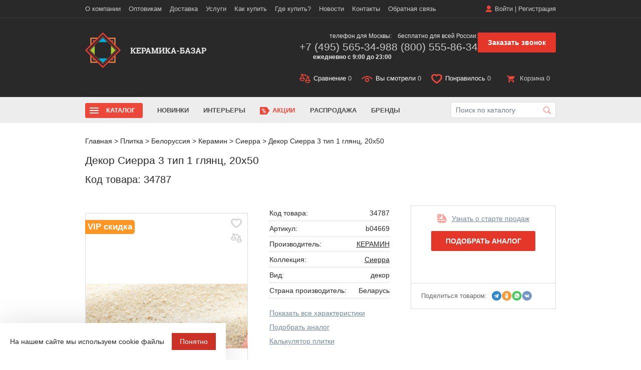

--- FILE ---
content_type: text/html; charset=UTF-8
request_url: https://www.keramika-bazar.ru/keramika/belorusskaya-plitka/keramin/sierra-kollektsionnaya-keramicheskaya-plitka/sierra-3-tip-1-dekor-20x50/
body_size: 23049
content:
<!doctype html>
<html lang="ru">
<head itemscope itemtype="https://schema.org/WPHeader">
<meta name="viewport" content="width=device-width, initial-scale=1, maximum-scale=1, user-scalable=no"/>
<title itemprop="headline">КЕРАМИН|Декор Сиерра 3 тип 1 глянц, 20x50 купить в Москве c доставкой - выгодные цены от Керамика-Базар</title>
<link rel="shortcut icon" href="/favicon.svg"/>
<link rel="icon" href="/favicon.svg"/>

<meta property="og:title" content="КЕРАМИН|Декор Сиерра 3 тип 1 глянц, 20x50 купить в Москве c доставкой - выгодные цены от Керамика-Базар" />
<meta property="og:type" content="website" />
<meta property="og:url" content="https://www.keramika-bazar.ru/keramika/belorusskaya-plitka/keramin/sierra-kollektsionnaya-keramicheskaya-plitka/sierra-3-tip-1-dekor-20x50/" />
<meta property="og:description" content="Беларусь|КЕРАМИН|Декор Сиерра 3 тип 1 глянц, 20x50. Это керамика. Поверхность глянцевая. Купить в Москве и области за. Акции, скидки! Доставка по России. Звоните 8-800-555-86-34" />
<meta property="og:image" content="https://www.keramika-bazar.ru/upload/dev2fun.imagecompress/webp/local/templates/main/images/logo.webp" />
<meta property="og:image:secure_url" content="https://www.keramika-bazar.ru/upload/dev2fun.imagecompress/webp/local/templates/main/images/logo.webp" />
<meta property="og:locale" content="ru_RU" />
<meta property="og:site_name" content="Керамика-Базар" />

<meta http-equiv="Content-Type" content="text/html; charset=UTF-8 " />
<meta itemprop="description" name="description" content="Беларусь|КЕРАМИН|Декор Сиерра 3 тип 1 глянц, 20x50. Это керамика. Поверхность глянцевая. Купить в Москве и области за. Акции, скидки! Доставка по России. Звоните 8-800-555-86-34" />
<script data-skip-moving="true">(function(w, d, n) {var cl = "bx-core";var ht = d.documentElement;var htc = ht ? ht.className : undefined;if (htc === undefined || htc.indexOf(cl) !== -1){return;}var ua = n.userAgent;if (/(iPad;)|(iPhone;)/i.test(ua)){cl += " bx-ios";}else if (/Windows/i.test(ua)){cl += ' bx-win';}else if (/Macintosh/i.test(ua)){cl += " bx-mac";}else if (/Linux/i.test(ua) && !/Android/i.test(ua)){cl += " bx-linux";}else if (/Android/i.test(ua)){cl += " bx-android";}cl += (/(ipad|iphone|android|mobile|touch)/i.test(ua) ? " bx-touch" : " bx-no-touch");cl += w.devicePixelRatio && w.devicePixelRatio >= 2? " bx-retina": " bx-no-retina";if (/AppleWebKit/.test(ua)){cl += " bx-chrome";}else if (/Opera/.test(ua)){cl += " bx-opera";}else if (/Firefox/.test(ua)){cl += " bx-firefox";}ht.className = htc ? htc + " " + cl : cl;})(window, document, navigator);</script>


<link href="/bitrix/js/ui/design-tokens/dist/ui.design-tokens.min.css?172200833823463" type="text/css" rel="stylesheet"/>
<link href="/bitrix/js/ui/fonts/opensans/ui.font.opensans.min.css?17220083372320" type="text/css" rel="stylesheet"/>
<link href="/bitrix/js/main/popup/dist/main.popup.bundle.min.css?175405030928056" type="text/css" rel="stylesheet"/>
<link href="/bitrix/cache/css/s1/main/page_48cf9a534bbc3eaf0fef3527044d9b7c/page_48cf9a534bbc3eaf0fef3527044d9b7c_v1.css?176862284811721" type="text/css" rel="stylesheet"/>
<link href="/bitrix/cache/css/s1/main/template_dcd5405e02b0dc8623143783f80c7e1f/template_dcd5405e02b0dc8623143783f80c7e1f_v1.css?1768622848279768" type="text/css" rel="stylesheet" data-template-style="true"/>







<link rel="canonical" href="https://www.keramika-bazar.ru/keramika/belorusskaya-plitka/keramin/sierra-kollektsionnaya-keramicheskaya-plitka/sierra-3-tip-1-dekor-20x50/" />



<meta name="google-site-verification" content="X7p4JBetEnQBkzP5-UIU6-8Vlgw1gsdZ4CzcLuyIM7Y" />
<meta name="google-site-verification" content="KgbwkIs_7A9OSziFc0ldN6lMB_1PlG4eRsDkK5E1-8k" />
<meta name="google-site-verification" content="Wu313nlJf6dlUOhcvzveQ3AqwkFMBwsA0Xlbrfbi6dU" />
<meta name="p:domain_verify" content="12a06bdbd7c04d4097eecad97eabe673"/>
<meta name="yandex-verification" content="ffaa3a8a49d992e2" />
<meta name="google-site-verification" content="Eyb7IRNNq1lYf6-XX4UhLHavAIjwzheGs_hJu2kWxEE" />

</head>

<body>
<div class="btn-up">
    <img src="/local/templates/main/images/up.svg" alt="">
</div>

	<div id="panel"></div>
<div class="site-overlay"></div>
<nav class="pushy pushy-left" id="menu1">
    <div class="pushy-content">
                <div class="mm_login">
        	<a href="/login/" onclick="ajax_form_caller.showPopup('/ajax/auth.php')">Войти</a> <span>|</span>
        	<a href="/login/register.php" onclick="ajax_form_caller.showPopup('/login/register.php')">Регистрация</a>
    	</div>
        	        <div class="mm_basket">
	        	<a href="/personal/compare/"><span class="ico_compare active bottom_panel_compare_count_mobile">0</span></a>
	        	<a href="/personal/viewed/"><span class="ico_viewed">&nbsp;0</span></a>
	        	<a href="/personal/liked/">
	        		<span class="ico_liked active"><i class="lkd">0</i></span>
	        	</a>
						
        
        
        	<a href="/personal/order/make/">
        		<span class="ico_basket">0</span>
        	
        	</a>
	
	        </div>


            <nav class="mm_nav">
                <div class="mmn_title">Навигация</div>
                <div class="mmn_catalog">
                    <ul>
                        <li class="mm_catalog ">
                            <a class="mm_catalog_parent">Каталог</a>
                            <ul>
                                <li><a href="#" class="back"></a></li>
                                <li><a class="mm_catalog_parent">Керамогранит </a>
                                    <ul>
                                        <li><a href="#" class="back"></a></li>
                                        <li><a href="/keramika/keramogranit/">Весь керамогранит</a></li>
                                        <li class="mmn_catalog_ttl mm_catalog_parent"><span>Помещение</span>
                                            <ul>
                                                <li><a href="#" class="back"></a></li>
                                                <li><a href="/keramika/keramogranit/dlya-vannoy-komnaty-i-sanuzla/">Для ванной </a></li>
                                                <li><a href="/keramika/keramogranit/dlya-kukhni/">Для кухни </a></li>
                                                <li><a href="/keramika/keramogranit/dlya-prikhozhey-i-koridora/">Для прихожей </a></li>
                                                <li><a href="/keramika/keramogranit/dlya-lodzhi-i-balkona/">Для балкона </a></li>
                                                <li><a href="/keramika/keramogranit/dlya-garazha-i-podvala/">Для гаража </a></li>
                                            </ul>
                                        </li>

                                        <li class="mmn_catalog_ttl mm_catalog_parent"><span>Цена</span>
                                            <ul>
                                                <li><a href="#" class="back"></a></li>
                                                <li><a href="/keramika/keramogranit/ekonom/">Эконом</a></li>
                                                <li><a href="/keramika/keramogranit/lyuks/">Люкс</a></li>
                                            </ul>
                                        </li>

                                        <li class="mmn_catalog_ttl mm_catalog_parent"><span>Назначение</span>
                                            <ul>
                                                <li><a href="#" class="back"></a></li>
                                                <li><a href="/keramika/keramogranit/napolnyy/">Напольный</a></li>
                                                <li><a href="/keramika/keramogranit/nastennyy/">Настенный</a></li>
                                            </ul>
                                        </li>

                                        <li class="mmn_catalog_ttl mm_catalog_parent"><span>Бренд</span>
                                            <ul>
                                                <li><a href="#" class="back"></a></li>
                                                <li><a href="/keramika/rossiyskaya-plitka/alma-ceramica/">Alma Ceramica</a></li>
                                                <li><a href="/keramika/rossiyskaya-plitka/altacera/">AltaCera</a></li>
                                                <li><a href="/keramika/rossiyskaya-plitka/cersanit-tsersanit-rossiya/">Cersanit</a></li>
                                                <li><a href="/keramika/rossiyskaya-plitka/creto/">Creto</a></li>
                                                <li><a href="/keramika/rossiyskaya-plitka/delacora/">Delacora</a></li>
                                                <li><a href="/keramika/rossiyskaya-plitka/estima-estima/">Estima</a></li>
                                                <li><a href="/keramika/rossiyskaya-plitka/gracia-ceramica-gratsiya-keramika/">Gracia Ceramica </a></li>
                                                <li><a href="/keramika/rossiyskaya-plitka/italon-italon-rossiya/">Italon</a></li>
                                                <li><a href="/keramika/rossiyskaya-plitka/kerranova/">Kerranova</a></li>
                                                <li><a href="/keramika/rossiyskaya-plitka/laparet/">Laparet</a></li>
                                                <li><a href="/keramika/rossiyskaya-plitka/kerama-marazzi-kerama-maratstsi-rossiya/">KERAMA MARAZZI </a></li>
                                                <li><a href="/keramika/turtsiya/vitra/">Vitra</a>
                                                <li><a href="/keramika/keramogranit/primavera/">Primavera</a></li>
                                            </ul>
                                        </li>

                                        <li class="mmn_catalog_ttl mm_catalog_parent"><span>Размер</span>
                                            <ul>
                                                <li><a href="#" class="back"></a></li>
                                                <li><a href="/keramika/keramogranit/krupnoformatnyy/">Крупноформатный</a></li>
                                                <li><a href="/keramika/keramogranit/30x30/">30x30</a></li>
                                                <li><a href="/keramika/keramogranit/45x45/">45x45</a></li>
                                                <li><a href="/keramika/keramogranit/60x60/">60x60</a></li>
                                                <li><a href="/keramika/keramogranit/60x120/">60x120</a></li>
                                                <li><a href="/keramika/keramogranit/80x80/">80x80</a></li>
                                                <li><a href="/keramika/keramogranit/80x160/">80x160</a></li>
                                                <li><a href="/keramika/keramogranit/120x120/">120x120</a></li>
                                                <li><a href="/keramika/keramogranit/120x280/">120x280</a></li>
                                                <li><a href="/keramika/keramogranit/10x10/">10x10</a></li>
                                                <li><a href="/keramika/keramogranit/15x15/">15x15</a></li>
                                                <li><a href="/keramika/keramogranit/20x20/">20x20</a></li>
                                                <li><a href="/keramika/keramogranit/20x60/">20x60</a></li>
                                                <li><a href="/keramika/keramogranit/20x120/">20x120</a></li>
                                                <li><a href="/keramika/keramogranit/25x25/">25x25</a></li>
                                                <li><a href="/keramika/keramogranit/30x60/">30x60</a></li>
                                                <li><a href="/keramika/keramogranit/50x50/">50x50</a></li>
                                                <li><a href="/keramika/keramogranit/100x100/">100x100</a></li>
                                            </ul>
                                        </li>

                                        <li class="mmn_catalog_ttl mm_catalog_parent"><span>Цвет</span>
                                            <ul>
                                                <li><a href="#" class="back"></a></li>
                                                <li><a href="/keramika/keramogranit/seryy/">Серый</a></li>
                                                <li><a href="/keramika/keramogranit/belyy/">Белый</a></li>
                                                <li><a href="/keramika/keramogranit/bezhevyy/">Бежевый</a></li>
                                                <li><a href="/keramika/keramogranit/korichnevyy/">Коричневый</a></li>
                                                <li><a href="/keramika/keramogranit/zelenyy/">Зеленый</a></li>
                                                <li><a href="/keramika/keramogranit/oranzhevyy/">Оранжевый</a></li>
                                                <li><a href="/keramika/keramogranit/krasniy/">Красный</a></li>
                                                <li><a href="/keramika/keramogranit/zheltiy/">Желтый</a></li>
                                            </ul>
                                        </li>

                                        <li class="mmn_catalog_ttl mm_catalog_parent"><span>Поверхность</span>
                                            <ul>
                                                <li><a href="#" class="back"></a></li>
                                                <li><a href="/keramika/keramogranit/matovyy/">Матовый</a></li>
                                                <li><a href="/keramika/keramogranit/glyantsevyy/">Глянцевый</a></li>
                                                <li><a href="/keramika/keramogranit/polirovannyy/">Полированный</a></li>
                                            </ul>
                                        </li>
                                    </ul>
                                </li>
                                <li><a class="mm_catalog_parent">Плитка</a>
                                    <ul>
                                        <li><a href="#" class="back"></a></li>
                                        <li><a href="/keramika/">Вся плитка</a></li>
                                        <li class="mmn_catalog_ttl mm_catalog_parent"><span>Назначение</span>
                                            <ul>
                                                <li><a href="#" class="back"></a></li>
                                                <li><a href="/keramika/nastennaya/">Для стен</a></li>
                                                <li><a href="/keramika/napolnaya/">Для пола</a></li>
                                            </ul>
                                        </li>

                                        <li class="mmn_catalog_ttl mm_catalog_parent"><span>Цвет</span>
                                            <ul>
                                                <li><a href="#" class="back"></a></li>
                                                <li><a href="/keramika/belaya/">Белая</a></li>
                                                <li><a href="/keramika/seraya/">Серая</a></li>
                                                <li><a href="/keramika/chernaya/">Черная</a></li>
                                                <li><a href="/keramika/bezhevaya/">Бежевая</a></li>
                                                <li><a href="/keramika/golubaya/">Голубая</a></li>
                                                <li><a href="/keramika/zheltaya/">Желтая</a></li>
                                                <li><a href="/keramika/zelenaya/">Зеленая</a></li>
                                                <li><a href="/keramika/korichnevaya/">Коричневая</a></li>
                                                <li><a href="/keramika/krasnaya/">Красная</a></li>
                                                <li><a href="/keramika/oranzhevaya/">Оранжевая</a></li>
                                                <li><a href="/keramika/rozovaya/">Розовая</a></li>
                                                <li><a href="/keramika/sinyaya/">Синяя</a></li>
                                            </ul>
                                        </li>

                                        <li class="mmn_catalog_ttl mm_catalog_parent"><span>Цена</span>
                                            <ul>
                                                <li><a href="#" class="back"></a></li>
                                                <li><a href="/keramika/ekonom/">Эконом</a></li>
                                                <li><a href="/keramika/lyuks/">Люкс</a></li>
                                            </ul>
                                        </li>

                                        <li class="mmn_catalog_ttl mm_catalog_parent"><span>Бренд</span>
                                            <ul>
                                                <li><a href="#" class="back"></a></li>
                                                <li><a href="/keramika/rossiyskaya-plitka/kerama-marazzi-kerama-maratstsi-rossiya/">KERAMA MARAZZI</a></li>
                                                <li><a href="/keramika/rossiyskaya-plitka/cersanit-tsersanit-rossiya/">Cersanit</a></li>
                                            </ul>
                                        </li>

                                        <li class="mmn_catalog_ttl mm_catalog_parent"><span>Вид</span>
                                            <ul>
                                                <li><a href="#" class="back"></a></li>
                                                <li><a href="/keramika/plintus/">Керамический плинтус</a></li>
                                                <li><a href="/keramika/dekor/">Декор</a></li>
                                                <li><a href="/keramika/panno/">Панно</a></li>
                                                <li><a href="/keramika/bordur/">Бордюр</a></li>
                                                <li><a href="/keramika/mozaika/">Мозаика</a></li>
                                                <li><a href="/keramika/stupeni/">Ступени</a></li>
                                            </ul>
                                        </li>

                                        <li class="mmn_catalog_ttl mm_catalog_parent"><span>Помещение</span>
                                            <ul>
                                                <li><a href="#" class="back"></a></li>
                                                <li><a href="/keramika/dlya-vannoy/">Для ванной</a></li>
                                                <li><a href="/keramika/dlya-kuhni/">Для кухни</a></li>
                                            </ul>
                                        </li>

                                        <li class="mmn_catalog_ttl mm_catalog_parent"><span>Рисунок</span>
                                            <ul>
                                                <li><a href="#" class="back"></a></li>
                                                <li><a href="/keramika/pod-mramor/">Под мрамор</a></li>
                                            </ul>
                                        </li>

                                        <li class="mmn_catalog_ttl mm_catalog_parent"><span>Поверхность</span>
                                            <ul>
                                                <li><a href="#" class="back"></a></li>
                                                <li><a href="/keramika/matovaya/">Матовая</a></li>
                                                <li><a href="/keramika/glyantsevaya/">Глянцевая</a></li>
                                                <li><a href="/keramika/reliefnaya/">Рельефная</a></li>
                                            </ul>
                                        </li>

                                        <li class="mmn_catalog_ttl mm_catalog_parent"><span>Размер</span>
                                            <ul>
                                                <li><a href="#" class="back"></a></li>
                                                <li><a href="/keramika/10x10/">10x10</a></li>
                                                <li><a href="/keramika/10x20/">10x20</a></li>
                                                <li><a href="/keramika/10x30/">10x30</a></li>
                                                <li><a href="/keramika/20x20/">20x20</a></li>
                                                <li><a href="/keramika/20x25/">20x25</a></li>
                                                <li><a href="/keramika/20x30/">20x30</a></li>
                                                <li><a href="/keramika/20x40/">20x40</a></li>
                                                <li><a href="/keramika/20x50/">20x50</a></li>
                                                <li><a href="/keramika/20x60/">20x60</a></li>
                                                <li><a href="/keramika/25x40/">25x40</a></li>
                                                <li><a href="/keramika/30x30/">30x30 </a></li>
                                                <li><a href="/keramika/30x60/">30x60 </a></li>
                                                <li><a href="/keramika/40x40/">40x40</a></li>
                                                <li><a href="/keramika/45x45/">45x45</a></li>
                                                <li><a href="/keramika/50x50/">50x50</a></li>
                                                <li><a href="/keramika/60x60/">60x60</a></li>
                                                <li><a href="/keramika/120x60/">120x60</a></li>
                                            </ul>
                                        </li>
                                    </ul>
                                </li>
                                <li><a href="/keramika/mozaika/">Мозаика </a>
                                    <ul></ul>
                                </li>
                                <li><a href="/keramika/klinker/">Клинкер </a>
                                    <ul></ul>
                                </li>
                                <li><a href="/keramika/stupeni/">Ступени </a>
                                    <ul></ul>
                                </li>
                                <li><a href="/sipuchie-smesi/">Сыпучие смеси</a>
                                    <ul></ul>
                                </li>
                                <li><a href="/laminat/">Ламинат</a>
                                    <ul></ul>
                                </li>
                                <li><a href="/santehnika/">Сантехника</a>
                                    <ul></ul>
                                </li>
                            </ul>
                        </li>
                        <li><a href="/novinki/">Новинки</a></li>
                        <li><a href="/interior/">Интерьеры</a></li>
                        <li class="shm_deals"><a href="/about/stock/">Акции</a></li>
                        <li><a href="/rasprodazha/">Распродажа</a></li>
                        <li><a href="/brends/">Бренды</a></li>
                    </ul>
                </div>
                <div class="mmn_main">
                    <ul>

	<li><a href="/o-kompanii/">О компании</a> </li>

	<li><a href="/about/howto/">Как купить</a> </li>

	<li><a href="/about/">Контакты</a> </li>

	<li><a href="/about/delivery/">Доставка</a> </li>

	<li><a href="/about/garantiya/">Гарантия</a> </li>

	<li><a href="/about/oplata/">Оплата</a> </li>

	<li><a href="/about/feedback/">Обратная связь</a> </li>

	<li><a href="/resale/">Оптовикам</a> </li>

	<li><a href="/plitka-na-putyevom-purshevo/"> Плитка на Путёвом</a> </li>

	<li><a href="/plitka-na-vladimirskom-trakte/"> Плитка на Владимирском тракте</a> </li>
</ul>
                </div>
            </nav>

	    </div>
	</div>
</nav>
<nav class="pushy-left pushy" id="menu2">
    <div class="pushy-content" id="filterMobile"></div>
</nav>
<div id="container">
	<header class="header">
    <div class="fixedHeader">
			<div class="container">
				<a href="/" class="logo"></a>
				<div class="h_panel">
					<a href="#pp_callback" class="h_callback fancybox" onclick="yaCounter2678344.reachGoal('onclick_zvonok');">Заказать звонок</a>
					<a href="/personal/compare/" class="ico_compare active bottom_panel_compare_count"><span>Сравнение</span> 0</a>
					<a href="/personal/viewed/" class="ico_viewed"><span>Вы смотрели</span>&nbsp;0</a>
					<a href="/personal/liked/" class="ico_liked active"><span>Понравилось</span> <i class="lkd">0</i></a>
					<!-- new 1307 -->
					<div class="ico_basket ">
						<a class="hb_link" href="/personal/order/make/"><span>Корзина</span> 0  </a>

					</div>
				</div>
			</div>
		</div>

		<div class="h_top">
			<div class="container">
				<div class="h_right">

                					<div class="h_login">
                        <a href="/login/" onclick="ajax_form_caller.showPopup('/ajax/auth.php')">Войти</a> <span>|</span>
                    	<a href="/login/register.php" onclick="ajax_form_caller.showPopup('/login/register.php')">Регистрация</a>
					</div>
                                        				</div>
				<nav class="h_menu">

                <ul class="hm_list">
					<li >
			<a  href="/o-kompanii/">О компании</a>

			<ul class="hm_list-submenu">
		

		<li >
			<a  href="/about/garantiya/" >Гарантия</a>
		</li>
		<li >
			<a  href="/about/oplata/" >Оплата</a>
		</li>
		<li >
			<a  href="/blog/" >Статьи</a>
		</li>
		<li >
			<a  href="/about/exchange/" >Обмен и возврат</a>
		</li>
</ul></li>		<li >
			<a  href="/resale/" >Оптовикам</a>
		</li>
		<li >
			<a  href="/about/delivery/" >Доставка</a>
		</li>
					<li >
			<a  href="#">Услуги</a>

			<ul class="hm_list-submenu">
		

		<li >
			<a  href="/keramika/prochee/rez-i-obrabotka-plitki/rez-plitki/" >Резка</a>
		</li>
		<li >
			<a  href="/keramika/prochee/spetspredlozhenie/zakazat-obrazets/" >Заказ образца</a>
		</li>
		<li >
			<a  href="/keramika/prochee/spetspredlozhenie/dizayn-proekt-pomeshcheniya/" >3D-дизайн в подарок</a>
		</li>
</ul></li>		<li >
			<a  href="/about/howto/" >Как купить</a>
		</li>
					<li >
			<a  href="#">Где купить?</a>

			<ul class="hm_list-submenu">
		

		<li >
			<a  href="/plitka-na-putyevom-purshevo/" > Плитка на Путёвом</a>
		</li>
		<li >
			<a  href="/plitka-na-vladimirskom-trakte/" > Плитка на Владимирском тракте</a>
		</li>
</ul></li>		<li >
			<a  href="/news/" >Новости</a>
		</li>
		<li >
			<a  href="/about/" >Контакты</a>
		</li>
		<li >
			<a  href="/about/feedback/" >Обратная связь</a>
		</li>
</ul>

				</nav>
			</div>
		</div>
		<div class="container">
			<div class="h_right">
				<div class="h_tel">
					<div class="ht_item">
						<p>телефон для Москвы:</p>
                        <a href="tel:+74955653498">+7 (495) 565-34-98</a>						<p style="font-weight: 700;">ежедневно с 9:00 до 23:00</p>
					</div>
					<div class="ht_item">
						<p>бесплатно для всей России:</p>
                        <a href="tel:+78005558634">8 (800) 555-86-34</a>					</div>
                    <div class="h_callback_btn">
                        <a class="but_red fancybox" href="#pp_callback" onclick="yaCounter2678344.reachGoal('onclick_zvonok');">Заказать звонок</a>
                    </div>
				</div>
				<div class="h_panel">

					<a href="#pp_callback" class="h_callback fancybox" onclick="yaCounter2678344.reachGoal('onclick_zvonok');">Заказать звонок</a>

					<a href="/personal/compare/" class="ico_compare active bottom_panel_compare_count"><span>Сравнение</span> 0</a>
					<a href="/personal/viewed/" class="ico_viewed"><span>Вы смотрели</span>&nbsp;0</a>
					<a href="/personal/liked/" class="ico_liked active"><span>Понравилось</span> <i class="lkd">0</i></a>
					<div class="ico_basket ">
                    <a class="hb_link" href="/personal/order/make/"><span>Корзина</span> 0  </a>

					</div>

					<a href="/search/" class="h_search _js-mobile_search"></a>
				</div>
			</div>
			<span class="hm_but" id="menu-btn-1"></span>
			<a href="/" class="logo"></a>
		</div>
	</header>
	<section class="subHeader">
		<div class="container">
			<div class="sh_inner">
                <div class="sh_inner_search">
                                        	<div id="title-searchs-input-container-container" class="sh_search">
	<form action="/search/">
		<input id="title-searchs-input" type="text" name="q" value="" size="40" maxlength="50" autocomplete="off" placeholder="Поиск по каталогу" />
		<span class="sh_search_click" id="title-searchs-input-container-btn" onclick="$('#title-searchs-input-container-container form').submit()"></span>
		<input name="s" type="hidden" value="Y" />
	</form>
	</div>
                    <div class="container"><div id="block-search-results"></div></div>
                </div>
								<nav class="sh_menu">
					<span class="shm_but"></span>
					<ul class="shm_list" itemscope itemtype="https://schema.org/SiteNavigationElement">
						<li class="shm_catalog js-catalog-menu">
							<a href="#">Каталог</a>
						</li>
						<li><a href="/novinki/" itemprop="url">Новинки</a></li>
						<li><a href="/interior/" itemprop="url">Интерьеры</a></li>
						<li class="shm_deals"><a href="/about/stock/" itemprop="url">Акции</a></li>
						<li><a href="/rasprodazha/" itemprop="url">Распродажа</a></li>
						<li><a href="/brends/" itemprop="url">Бренды</a></li>
					</ul>
				</nav>

                <div class="js-catalog-menu-block" style="display:none;" itemscope itemtype="https://schema.org/SiteNavigationElement">
                    <div class="js-catalog-menu-block-list">
                        <a data-class="js-catalog-menu-block-menu-1" itemprop="url" class="active" href="/keramika/keramogranit/">
                            <span class="js-catalog-menu-icon">
                                <img src="/local/templates/main/images/menu/icons/1.svg" alt="">
                            </span>
                            <span class="js-catalog-menu-name">
                                Керамогранит
                            </span>
                        </a>

                        <a data-class="js-catalog-menu-block-menu-2" itemprop="url" href="/keramika/">
                            <span class="js-catalog-menu-icon">
                                <img src="/local/templates/main/images/menu/icons/2.svg" alt="">
                            </span>
                            <span class="js-catalog-menu-name">
                                Плитка
                            </span>
                        </a>
                        <a data-class="js-catalog-menu-block-menu-3" itemprop="url" href="/keramika/mozaika/">
                           <span class="js-catalog-menu-icon">
                                <img src="/local/templates/main/images/menu/icons/3.svg" alt="">
                            </span>
                            <span class="js-catalog-menu-name">
                                Мозаика
                            </span>
                        </a>
                        <a data-class="js-catalog-menu-block-menu-4" itemprop="url" href="/keramika/klinker/">
                           <span class="js-catalog-menu-icon">
                                <img src="/local/templates/main/images/menu/icons/4.svg" alt="">
                            </span>
                            <span class="js-catalog-menu-name">
                                Клинкер
                            </span>
                        </a>
                        <a data-class="js-catalog-menu-block-menu-5" itemprop="url" href="/keramika/stupeni/">
                           <span class="js-catalog-menu-icon">
                                <img src="/local/templates/main/images/menu/icons/5.svg" alt="">
                            </span>
                            <span class="js-catalog-menu-name">
                                Ступени
                            </span>
                        </a>
                        <a data-class="js-catalog-menu-block-menu-6" itemprop="url" href="/sipuchie-smesi/">
                           <span class="js-catalog-menu-icon">
                                <img src="/local/templates/main/images/menu/icons/6.svg" alt="">
                            </span>
                            <span class="js-catalog-menu-name">
                                Сыпучие смеси
                            </span>
                        </a>
                        <a data-class="js-catalog-menu-block-menu-7" itemprop="url" href="/laminat/">
                           <span class="js-catalog-menu-icon">
                                <img src="/local/templates/main/images/menu/icons/7.svg" alt="">
                            </span>
                            <span class="js-catalog-menu-name">
                                Ламинат
                            </span>
                        </a>
                        <a data-class="js-catalog-menu-block-menu-8" itemprop="url" href="/santehnika/">
                           <span class="js-catalog-menu-icon">
                                <img src="/local/templates/main/images/menu/icons/8.svg" alt="">
                            </span>
                            <span class="js-catalog-menu-name">
                                Сантехника
                            </span>
                        </a>
                    </div>

                    <div class="js-catalog-menu-block-menu">

                        <div class="js-catalog-menu-block-menu-1 active">
                            <div class="menu-showcase">
                                    <div class="menu-tile">
                                        <a href="/keramika/keramogranit/dlya-kukhni/">
                                            <div class="tile-image">
                                                <img src="/local/templates/main/images/menu/keragomgaranit-1.jpg" alt="Для кухни">
                                            </div>
                                            <div class="tile-caption">Для кухни</div>
                                        </a>
                                    </div>

                                    <div class="menu-tile">
                                        <a href="/keramika/keramogranit/krupnoformatnyy/">
                                            <div class="tile-image">
                                                <img src="/local/templates/main/images/menu/keragomgaranit-2.jpg" alt="Крупноформатная">
                                            </div>
                                            <div class="tile-caption">Крупноформатный</div>
                                        </a>
                                    </div>

                                    <div class="menu-tile">
                                        <a href="/keramika/keramogranit/napolnyy/">
                                            <div class="tile-image">
                                                <img src="/local/templates/main/images/menu/keragomgaranit-3.jpg" alt="Напольная">
                                            </div>
                                            <div class="tile-caption">Напольный</div>
                                        </a>
                                    </div>

                                    <div class="menu-tile">
                                        <a href="/keramika/keramogranit/glyantsevyy/">
                                            <div class="tile-image">
                                                <img src="/local/templates/main/images/menu/keragomgaranit-4.jpg" alt="Глянцевая">
                                            </div>
                                            <div class="tile-caption">Глянцевый</div>
                                        </a>
                                    </div>
                                </div>
                            <div class="column_4">
                                <div class="">
                                    <div class="mini_title_menu">Помещение</div>
                                    <a href="/keramika/keramogranit/dlya-vannoy-komnaty-i-sanuzla/">Для ванной</a>
                                    <a href="/keramika/keramogranit/dlya-kukhni/">Для кухни</a>
                                    <a href="/keramika/keramogranit/dlya-prikhozhey-i-koridora/">Для прихожей</a>
                                    <a href="/keramika/keramogranit/dlya-lodzhi-i-balkona/">Для балкона</a>
                                    <a href="/keramika/keramogranit/dlya-garazha-i-podvala/">Для гаража</a>
                                    <div class="mini_title_menu">Цена</div>

                                    <a href="/keramika/keramogranit/ekonom/">Эконом</a>
                                    <a href="/keramika/keramogranit/lyuks/">Люкс</a>

                                    <div class="mini_title_menu">Назначение</div>

                                    <a href="/keramika/keramogranit/napolnyy/">Напольный</a>
                                    <a href="/keramika/keramogranit/nastennyy/">Настенный</a>

                                </div>

                                <div class=""><div class="mini_title_menu">Бренд</div>

                                    <a href="/keramika/rossiyskaya-plitka/alma-ceramica/">Alma Ceramica</a>
                                    <a href="/keramika/rossiyskaya-plitka/altacera/">AltaCera</a>
                                    <a href="/keramika/rossiyskaya-plitka/cersanit-tsersanit-rossiya/">Cersanit</a>
                                    <a href="/keramika/rossiyskaya-plitka/creto/">Creto</a>
                                    <a href="/keramika/rossiyskaya-plitka/delacora/">Delacora</a>
                                    <a href="/keramika/rossiyskaya-plitka/estima-estima/">Estima</a>
                                    <a href="/keramika/rossiyskaya-plitka/gracia-ceramica-gratsiya-keramika/">Gracia Ceramica </a>
                                    <a href="/keramika/rossiyskaya-plitka/italon-italon-rossiya/">Italon</a>
                                    <a href="/keramika/rossiyskaya-plitka/kerranova/">Kerranova</a>
                                    <a href="/keramika/rossiyskaya-plitka/laparet/">Laparet</a>
                                    <a href="/keramika/rossiyskaya-plitka/kerama-marazzi-kerama-maratstsi-rossiya/">KERAMA MARAZZI  </a>
                                    <a href="/keramika/turtsiya/vitra/">Vitra</a>
                                    <a href="/keramika/keramogranit/primavera/">Primavera</a>

                                </div>
                                <div class=""><div class="mini_title_menu">Размер</div>

                                    <a href="/keramika/keramogranit/krupnoformatnyy/">Крупноформатный</a>
                                    <!-- <a href="/keramika/filter/facing-is-keramogranit/available_filter-is-v_nalichii-or-pod_zakaz/vis-from-80-to-80/shir-from-160-to-160/apply/">80x160</a>
                                    <a href="/keramika/filter/facing-is-keramogranit/available_filter-is-v_nalichii-or-pod_zakaz/vis-from-80-to-80/shir-from-80-to-80/apply/">80x80</a> -->
                                    <!-- <a href="/keramika/filter/facing-is-keramogranit/available_filter-is-v_nalichii-or-pod_zakaz/vis-from-60-to-60/shir-from-120-to-120/apply/">60x120</a> -->
                                    <a href="/keramika/keramogranit/30x30/">30x30</a>
                                    <a href="/keramika/keramogranit/45x45/">45x45</a>
                                    <a href="/keramika/keramogranit/60x60/">60x60</a>
                                    <a href="/keramika/keramogranit/60x120/">60x120</a>
                                    <a href="/keramika/keramogranit/80x80/">80x80</a>
                                    <a href="/keramika/keramogranit/80x160/">80x160</a>
                                    <a href="/keramika/keramogranit/120x120/">120x120</a>
                                    <a href="/keramika/keramogranit/120x280/">120x280</a>
                                    <a href="/keramika/keramogranit/10x10/">10x10</a>
                                    <a href="/keramika/keramogranit/15x15/">15x15</a>
                                    <a href="/keramika/keramogranit/20x20/">20x20</a>
                                    <a href="/keramika/keramogranit/20x60/">20x60</a>
                                    <a href="/keramika/keramogranit/20x120/">20x120</a>
                                    <a href="/keramika/keramogranit/25x25/">25x25</a>
                                    <a href="/keramika/keramogranit/30x60/">30x60</a>
                                    <a href="/keramika/keramogranit/50x50/">50x50</a>
                                    <a href="/keramika/keramogranit/100x100/">100x100</a>
                                </div>
                                <div class="">
                                    <div class="mini_title_menu">Цвет</div>

                                    <a href="/keramika/keramogranit/seryy/">Серый</a>
                                    <a href="/keramika/keramogranit/belyy/">Белый</a>
                                    <a href="/keramika/keramogranit/bezhevyy/">Бежевый</a>
                                    <a href="/keramika/keramogranit/korichnevyy/">Коричневый</a>
                                    <a href="/keramika/keramogranit/zelenyy/">Зеленый</a>
                                    <a href="/keramika/keramogranit/oranzhevyy/">Оранжевый</a>
                                    <a href="/keramika/keramogranit/krasniy/">Красный</a>
                                    <a href="/keramika/keramogranit/zheltiy/">Желтый</a>

                                    <div class="mini_title_menu">Поверхность</div>

                                    <a href="/keramika/keramogranit/matovyy/">Матовый</a>
                                    <a href="/keramika/keramogranit/glyantsevyy/">Глянцевый</a>
                                    <a href="/keramika/keramogranit/polirovannyy/">Полированный</a>

                                </div>
                            </div>
                        </div>

                        <div class="js-catalog-menu-block-menu-2">
                            <div class="column_4">
                                <div class=""><div class="mini_title_menu">Назначение</div>
                                    <a href="/keramika/nastennaya/">Для стен</a>
                                    <a href="/keramika/napolnaya/">Для пола</a>

                                    <div class="mini_title_menu">Цвет</div>

                                    <a href="/keramika/belaya/">Белая</a>
                                    <a href="/keramika/seraya/">Серая</a>
                                    <a href="/keramika/chernaya/">Черная</a>
                                    <a href="/keramika/bezhevaya/">Бежевая</a>
                                    <a href="/keramika/golubaya/">Голубая</a>
                                    <a href="/keramika/zheltaya/">Желтая</a>
                                    <a href="/keramika/zelenaya/">Зеленая</a>
                                    <a href="/keramika/korichnevaya/">Коричневая</a>
                                    <a href="/keramika/krasnaya/">Красная</a>
                                    <a href="/keramika/oranzhevaya/">Оранжевая</a>
                                    <a href="/keramika/rozovaya/">Розовая</a>
                                    <a href="/keramika/sinyaya/">Синяя</a>
                                </div>
                                <div class=""><div class="mini_title_menu">Цена</div>

                                    <a href="/keramika/ekonom/">Эконом</a>
                                    <a href="/keramika/lyuks/">Люкс</a>

                                    <div class="mini_title_menu">Бренд</div>

                                    <a href="/keramika/rossiyskaya-plitka/kerama-marazzi-kerama-maratstsi-rossiya/">KERAMA MARAZZI</a>
                                    <a href="/keramika/rossiyskaya-plitka/cersanit-tsersanit-rossiya/">Cersanit</a>

                                    <div class="mini_title_menu">Вид</div>

                                    <a href="/keramika/plintus/">Керамический плинтус</a>
                                    <a href="/keramika/dekor/">Декор</a>
                                    <a href="/keramika/panno/">Панно</a>
                                    <a href="/keramika/bordur/">Бордюр</a>
                                    <a href="/keramika/mozaika/">Мозаика</a>
                                    <a href="/keramika/stupeni/">Ступени</a>
                                </div>

                                <div class=""><div class="mini_title_menu">Помещение</div>

                                    <a href="/keramika/dlya-vannoy/">Для ванной</a>
                                    <a href="/keramika/dlya-kuhni/">Для кухни</a>

                                    <div class="mini_title_menu">Рисунок</div>

                                    <a href="/keramika/pod-mramor/">Под мрамор</a>

                                    <div class="mini_title_menu">Поверхность</div>

                                    <a href="/keramika/matovaya/">Матовая</a>
                                    <a href="/keramika/glyantsevaya/">Глянцевая</a>
                                    <a href="/keramika/reliefnaya/">Рельефная</a>

                                </div>

                                <div class=""><div class="mini_title_menu">Размер</div>

                                    <a href="/keramika/10x10/">10x10</a>
                                    <a href="/keramika/10x20/">10x20</a>
                                    <a href="/keramika/10x30/">10x30</a>
                                    <a href="/keramika/20x20/">20x20</a>
                                    <a href="/keramika/20x25/">20x25</a>
                                    <a href="/keramika/20x30/">20x30</a>
                                    <a href="/keramika/20x40/">20x40</a>
                                    <a href="/keramika/20x50/">20x50</a>
                                    <a href="/keramika/20x60/">20x60</a>
                                    <a href="/keramika/25x40/">25x40</a>
                                    <a href="/keramika/30x30/">30x30 </a>
                                    <a href="/keramika/30x60/">30x60 </a>
                                    <a href="/keramika/40x40/">40x40</a>
                                    <a href="/keramika/45x45/">45x45</a>
                                    <a href="/keramika/50x50/">50x50</a>
                                    <a href="/keramika/60x60/">60x60</a>
                                    <a href="/keramika/120x60/">120x60</a>
                                </div>
                            </div>
                        </div>
                        <div class="js-catalog-menu-block-menu-3">
                            <!-- <div class="column_3">
                                <div class=""><div class="mini_title_menu">Назначение</div>

                                <a href="">Для кухни</a>
                                <a href="">Для ванной</a>
                                <a href="">Для фартука</a>
                                <a href="">Настенная</a>
                                <a href="">Напольная</a>

                                </div>
                                <div class=""><div class="mini_title_menu">Материал</div>

                                <a href="">Стеклянная</a>
                                <a href="">Керамическая</a>
                                <a href="">Каменная</a>
                                <a href="">Керамогранит</a>
                                <a href="">Из мрамора</a>
                                </div>
                                <div class="">

                                </div>
                            </div> -->
                        </div>
                        <div class="js-catalog-menu-block-menu-4">
                            <!-- <div class="column_3">
                                <div class=""><div class="mini_title_menu">Назначение</div>

                                <a href="">Для кухни </a>
                                <a href="">Для улицы </a>
                                <a href="">Для цоколя</a>
                                <a href="">Для фасада</a>
                                <a href="">Напольная </a>

                                </div>
                                <div class=""><div class="mini_title_menu">Рисунок</div>

                                <a href="">Под камень</a>
                                <a href="">Под дерево</a>
                                <a href="">Под кирпич</a>
                                </div>
                                <div class="">

                                </div>
                            </div> -->
                        </div>
                        <div class="js-catalog-menu-block-menu-5">
                            <!-- <div class="column_3">
                                <div class=""><div class="mini_title_menu">Назначение</div>

                                <a href="">Для лестниц</a>
                                <a href="">Для крыльца</a>
                                </div>
                                <div class=""><div class="mini_title_menu">Рисунок</div>

                                <a href=""> Под мрамор </a>
                                <a href=""> Под бетон  </a>
                                <a href=""> Под камень </a>
                                <a href=""> Под дерево </a>
                                </div>
                                <div class="">

                                </div>
                            </div> -->
                        </div>
                        <div class="js-catalog-menu-block-menu-6">
                            <!-- <div class="column_3">
                                <div class="">

                                <a href="">Плиточный клей</a>
                                <a href="">Грунтовка</a>
                                <a href="">Затирки</a>

                                </div>
                                <div class="">

                                </div>
                                <div class="">

                                <a href=""></a>
                                </div>
                            </div> -->
                        </div>
                        <div class="js-catalog-menu-block-menu-7">
                            <!-- <div class="column_3">
                                <div class="">

                                </div>
                                <div class="">

                                </div>
                                <div class="">

                                </div>
                            </div> -->
                        </div>
                        <div class="js-catalog-menu-block-menu-8">
                            <!-- <div class="column_3">
                                <div class="">

                                <a href="">Унитазы и инсталляции</a>
                                <a href="">Ванны</a>
                                <a href="">Мебель для ванной</a>
                                <a href="">Раковины и умывальники</a>
                                <a href="">Смесители</a>

                                </div>
                                <div class="">

                                </div>
                                <div class="">

                                </div>
                            </div> -->
                        </div>
                    </div>
                </div>

			</div>
		</div>

	</section>

            <article class="breadCrumbs"  itemscope itemtype="https://schema.org/BreadcrumbList">
		<div class="container"><span  itemprop="itemListElement" itemscope itemtype="https://schema.org/ListItem" ><a href="/" itemprop="item">Главная   <meta itemprop="position" content="1" /><meta itemprop="name" content="Главная" /></a></span> > <span itemprop="itemListElement" itemscope itemtype="https://schema.org/ListItem" > <a itemprop="item" href="/keramika/" title="Плитка">Плитка
		<meta itemprop="name" content="Плитка" />
		<meta itemprop="position" content="2" />
		</a></span>  > <span itemprop="itemListElement" itemscope itemtype="https://schema.org/ListItem" > <a itemprop="item" href="/keramika/belorusskaya-plitka/" title="Белоруссия">Белоруссия
		<meta itemprop="name" content="Белоруссия" />
		<meta itemprop="position" content="3" />
		</a></span>  > <span itemprop="itemListElement" itemscope itemtype="https://schema.org/ListItem" > <a itemprop="item" href="/keramika/belorusskaya-plitka/keramin/" title="Керамин">Керамин
		<meta itemprop="name" content="Керамин" />
		<meta itemprop="position" content="4" />
		</a></span>  > <span itemprop="itemListElement" itemscope itemtype="https://schema.org/ListItem" > <a itemprop="item" href="/keramika/belorusskaya-plitka/keramin/sierra-kollektsionnaya-keramicheskaya-plitka/" title="Сиерра">Сиерра
		<meta itemprop="name" content="Сиерра" />
		<meta itemprop="position" content="5" />
		</a></span>  > <span itemprop="itemListElement" itemscope itemtype="https://schema.org/ListItem"><meta itemprop="position" content="6" /><meta itemprop="item" content="" /><meta itemprop="name" content="Декор Сиерра 3 тип 1 глянц, 20x50" />Декор Сиерра 3 тип 1 глянц, 20x50</span></div></article>    <style>
.as_filter .as_body_catalog_tree_hide .detailItem:not(.active) {
  display: none;
}
.as_filter .asf_catalog_hide > li:not(.active) {
  display: none;
}
</style>

    


<article class="productCard" itemscope itemtype="https://schema.org/Product">
    <div class="container">
        <h1 itemprop="name">Декор Сиерра 3 тип 1 глянц, 20x50</h1>
        <div class="h2 artcl"> Код товара: 34787</div>
        <meta itemprop="description" content="Беларусь|КЕРАМИН|Декор Сиерра 3 тип 1 глянц, 20x50. Это керамика. Поверхность глянцевая. Купить в Москве и области за /шт. Акции, скидки! Доставка по России. Звоните 8-800-555-86-34"/>
        <section class="pc_main">
            <div class="pcm_columns">
                <div class="pcm_gallery">

                    <div class="pcm_mobile_top">
                        
                        <div class="product-share product-share-mobile mobile-block">
                            <span class="product-share__title">
                                <img src="/local/templates/main/images/svg/share.svg" alt="">
                                <span>Поделиться</span>
                            </span>
                            <div class="product-share__items-mobile">
                                <div class="product-share__items">
                                <a href="https://telegram.me/share/url?url=#SHARE_URL#&text=#SHARE_TEXT#"
                                   target="_blank"
                                   class="product-share__item"
                                   title="Поделиться в Telegram">
                                    <img src="/local/templates/main/images/svg/telegram.svg" alt="">
                                </a>

                                <a href="https://connect.ok.ru/offer?url=#SHARE_URL#&title=#SHARE_TEXT#"
                                   target="_blank"
                                   class="product-share__item"
                                   title="Поделиться в Одноклассниках">
                                    <img src="/local/templates/main/images/svg/ok.svg" alt="">
                                </a>

                                <a href="https://api.whatsapp.com/send?text=#SHARE_TEXT#%20#SHARE_URL#"
                                   target="_blank"
                                   class="product-share__item"
                                   title="Поделиться в WhatsApp">
                                    <img src="/local/templates/main/images/svg/whatsapp.svg" alt="">
                                </a>

                                <a href="https://vk.com/share.php?url=#SHARE_URL#&title=#SHARE_TEXT#&noparse=true"
                                   target="_blank"
                                   class="product-share__item"
                                   title="Поделиться ВКонтакте">
                                    <img src="/local/templates/main/images/svg/vk.svg" alt="">
                                </a>
                            </div>
                            </div>
                        </div>
                    </div>

                    <div class="pcm_img_container">
                        <div class="pcm_like_compare">
                            <a href="#" class="ico_liked "
                               data-type="btn-like" data-element="34787"></a>
                            <a href="/personal/compare/?action=ADD_TO_COMPARE_RESULT&id=34787"
                               class="ico_compare"></a>
                        </div>

                        <div id="pcm_img">							
	                        <div>
															
	                            <a href="/upload/resize_cache/iblock/66a/591_236_1e8d852576518100ce3200bca21d1bc69/3c912db2_db1b_454b_b8f6_79469db06127v8_3_4647.jpeg" class="fancybox" data-fancybox="product_gallery">
	                                <img itemprop="image" src="/upload/resize_cache/iblock/66a/591_236_150f29f86f93590596ef8289fb50328c0/3c912db2_db1b_454b_b8f6_79469db06127v8_3_4647.jpeg"/>
	                            </a>
									                        </div>
                        
                    </div>

                        
                        
                        
                        <div class="banners-block"><div data-type="bxtt" bxtt="&lt;a href=&quot;/login/register.php&quot; onclick=&quot;ajax_form_caller.showPopup(&#039;/login/register.php&#039;)&quot;&gt;Скидка после регистрации&lt;/a&gt;" class="skidka">VIP скидка</div></div>

                                            </div>
                </div>
                <div class="pcm_center">
                    <div class="product-info mobile-none">

                        
                        <div class="info-row">
                            <div class="info-label">Код товара:</div>
                            <div class="info-value">34787</div>
                        </div>
                                                <div class="info-row">
                            <div class="info-label">Артикул:</div>
                            <div class="info-value">b04669</div>
                        </div>
                                                                        <div class="info-row">
                            <div class="info-label">Производитель:</div>
                            <div class="info-value"><a href="/keramika/belorusskaya-plitka/keramin/">КЕРАМИН</a></div>
                        </div>
                                                                        <div class="info-row">
                            <div class="info-label">Коллекция:</div>
                            <div class="info-value"><a href="/keramika/belorusskaya-plitka/keramin/sierra-kollektsionnaya-keramicheskaya-plitka/">Сиерра</a></div>
                        </div>
                                                                        <div class="info-row">
                            <div class="info-label">Вид:</div>
                            <div class="info-value">декор</div>
                        </div>
                                                                        <div class="info-row">
                            <div class="info-label">Страна производитель:</div>
                            <div class="info-value">Беларусь</div>
                        </div>
                                            </div>

                    <div class="pcm_links">
                        <a class="tabs-target" href="#tab-2">Показать все характеристики</a>
                                                    <a href="/keramika/filter/usage_f-is-dekor/usage_o-is-dlya_sten/COLOR_YA-is-bezhevyy/COLOR_YA-is-serebristyy/vis-from-19.5-to-20.5/shir-from-49.5-to-50.5/apply/" target="_blank">Подобрать аналог</a>
                                                <a href="#productCalc">Калькулятор плитки</a>
                    </div>
                </div>
                <div id="productCalc" class="pcm_info" itemprop="offers" itemscope itemtype="https://schema.org/Offer">
                    <div class="pcm_deals">
                                                <div class="detailItem">
                            <div class="ico_start_sale detailBut">Узнать о старте продаж</div>
                            <div class="detailHidden frm" >
                                <p>Оставьте почту и мы напишем, когда начнется продажа товара</p>
                                <div class="frm-start-sale">
                                    

<form name="SIMPLE_FORM_10" action="/keramika/belorusskaya-plitka/keramin/sierra-kollektsionnaya-keramicheskaya-plitka/sierra-3-tip-1-dekor-20x50/" method="POST" enctype="multipart/form-data"><input type="hidden" name="sessid" id="sessid" value="1a987d9ac54c79c5aeb73f81354f6722" /><input type="hidden" name="WEB_FORM_ID" value="10" /><input type="hidden" name="web_form_submit" value="Y"/>
<input type="hidden" name="form_text_36" value="[34787] Декор Сиерра 3 тип 1 глянц, 20x50"/>
<div class="frm_field">
	<div class="frm_label required">E-mail</div>
	<input
		type="email"
		name="form_email_35"
		value=""
		class=""
		placeholder="Ваш E-mail"
	>
</div>
<div class="frm_btns">
	<button class="but_grey" onclick="$('.ico_start_sale.detailBut').trigger('click');return false;">Отменить</button>
	<button class="but_red" name="web_form_submit" type="submit" value="Y">Отправить</button>
</div>

    <div class="frm_field_agreement_container">
        <div class="frm_field frm_field_agreement">
            <input type="checkbox" name="form_checkbox_agreement" value="1" id="form_agreement_start_sale" required>
            <label for="form_agreement_start_sale">
                Я принимаю условия <a target="_blank" href="/oferta/">Оферты</a>, а также даю согласие на обработку персональных данных на условиях
                <a target="_blank" href="/politika-konfidentsialnosti/">Политики обработки</a> персональных данных
            </label>
        </div>
        <div class="frm_field frm_field_agreement">
            <input type="checkbox" name="form_checkbox_marketing" id="form_marketing_start_sale" value="1">
            <label for="form_marketing_start_sale">
                Я согласен получать рекламные и информационные материалы
            </label>
        </div>
    </div>


</form>                                </div>
                            </div>
                                                                                                                                            <div class="pcm_amount">
                                <form method="post">
                                                                                                                                                    <a href="/keramika/filter/usage_f-is-dekor/usage_o-is-dlya_sten/COLOR_YA-is-bezhevyy/COLOR_YA-is-serebristyy/vis-from-19.5-to-20.5/shir-from-49.5-to-50.5/apply/" class="but_red analog" target="_blank">Подобрать
                                            аналог</a>
                                    
                                                                            <br>
                                        <br>
                                                                    </form>
                            </div>
                        </div>

                        <div class="product-share mobile-none">
                            <span class="product-share__title">Поделиться товаром:</span>
                            <div class="product-share__items">
                                <a href="https://telegram.me/share/url?url=#SHARE_URL#&text=#SHARE_TEXT#"
                                   target="_blank"
                                   class="product-share__item"
                                   title="Поделиться в Telegram">
                                    <img src="/local/templates/main/images/svg/telegram.svg" alt="">
                                </a>

                                <a href="https://connect.ok.ru/offer?url=#SHARE_URL#&title=#SHARE_TEXT#"
                                   target="_blank"
                                   class="product-share__item"
                                   title="Поделиться в Одноклассниках">
                                    <img src="/local/templates/main/images/svg/ok.svg" alt="">
                                </a>

                                <a href="https://api.whatsapp.com/send?text=#SHARE_TEXT#%20#SHARE_URL#"
                                   target="_blank"
                                   class="product-share__item"
                                   title="Поделиться в WhatsApp">
                                    <img src="/local/templates/main/images/svg/whatsapp.svg" alt="">
                                </a>

                                <a href="https://vk.com/share.php?url=#SHARE_URL#&title=#SHARE_TEXT#&noparse=true"
                                   target="_blank"
                                   class="product-share__item"
                                   title="Поделиться ВКонтакте">
                                    <img src="/local/templates/main/images/svg/vk.svg" alt="">
                                </a>
                            </div>
                        </div>

                                            </div>
        </section>

        <section class="pc_advantages">
            <div class="column_4x">
                <div class="adv-item">
                    <div class="adv-item-img">
                        <a href="/keramika/prochee/spetspredlozhenie/dostavka-ko-vremeni/">
                            <img src="/local/templates/main/images/svg/adv1.svg" alt="">
                        </a>
                    </div>
                    <div class="adv-item-name">
                        <a href="/keramika/prochee/spetspredlozhenie/dostavka-ko-vremeni/">
                            Доставка ко времени
                        </a>
                    </div>
                </div>
                <div class="adv-item">
                    <div class="adv-item-img">
                        <a href="/about/feedback/">
                            <img src="/local/templates/main/images/svg/adv2.svg" alt="">
                        </a>
                    </div>
                    <div class="adv-item-name">
                        <a href="/about/feedback/">
                            Профессиональные консультанты
                        </a>
                    </div>
                </div>
                <div class="adv-item">
                    <div class="adv-item-img">
                        <a href="/about/oplata/">
                            <img src="/local/templates/main/images/svg/adv3.svg" alt="">
                        </a>
                    </div>
                    <div class="adv-item-name">
                        <a href="/about/oplata/">
                        Оплата наличными, безналичными с НДС, онлайн
                        </a>
                    </div>
                </div>
                <div class="adv-item">
                    <div class="adv-item-img">
                        <a href="/keramika/prochee/spetspredlozhenie/podyem-plitki/">
                            <img src="/local/templates/main/images/svg/adv4.svg" alt="">
                        </a>
                    </div>
                    <div class="adv-item-name">
                        <a href="/keramika/prochee/spetspredlozhenie/podyem-plitki/">
                            Подъём плитки
                        </a>
                    </div>
                </div>
            </div>
        </section>

                            <section class="pc_examples">
                <h2>В интерьере</h2>
                <div id="pce_slider" data-slides-to-show="3">
                                            <div>
                            <a href="/upload/uf/f32/keramin_sierra_1.jpg" class="fancybox" data-fancybox="section_gallery">
                                <img src="/upload/resize_cache/uf/f32/447_447_2/keramin_sierra_1.jpg"/>
                            </a>
                        </div>
                                            <div>
                            <a href="/upload/resize_cache/uf/60f/1280_1024_1/keramin_sierra_2.jpeg" class="fancybox" data-fancybox="section_gallery">
                                <img src="/upload/resize_cache/uf/60f/447_447_2/keramin_sierra_2.jpeg"/>
                            </a>
                        </div>
                                    </div>
            </section>
        
        <section class="pc_tabs">
            <div id="tabs" class="tabs-wrap">
                <ul class="tabs-nav">
                                            <li><a href="#tab-1">Описание товара</a></li>
                                                                <li><a href="#tab-2">Технические характеристики</a></li>
                                        <li><a href="#tab-3">Отзывы</a></li>
                    <li><a href="#tab-4">Доставка и оплата</a></li>
                </ul>

                <div class="tabs-items tabs-items-products">
                                            <div class="tabs-item" id="tab-1">
                            <div class="detail">
                                <h2>Детальное описание</h2>
                                Плитка Сиерра 3 тип 1 Декор 20x50. Артикул для заказа: b04669. Отгрузка производится поштучно. Пакинг: &#40;1 шт = 1,7 кг&#41; &#40;1 упаковка = 12 шт = 20,4 кг&#41;. Произведено на фабрике КЕРАМИН в . Входит в состав коллекции Сиерра. Номинальный размер единицы продукции: длина - 50 см, ширина - 20 см. Поверхность глянцевая. Эта продукция состоит из керамики. Используется для стен. В живую образец можно посмотреть в одном из наших розничных магазинов, предварительно уточнив наличие у продавца. Завод производитель рекомендует использование крестиков или клиньев для керамической плитки во время укладки данной продукции. Цвет продукции может отличаться от представленного на сайте. Экран монитора и графическая карта вашего компьютера или смартфона могут искажать цвет продукции на фотографиях в каталоге. Данное предложение на сайте не является публичной офертой.                            </div>
                        </div>
                    
                                            <div class="tabs-item" id="tab-2">
                            <section id="chars" class="pc_char">
                                <h3>Характеристики</h3>
                                <div class="pcc_listHidden active">
                                    <ul class="pcc_body">
                                                                                    <li>
                                                <div class="pcc_label">Артикул</div>
                                                <div class="pcc_value">
                                                    b04669                                                </div>
                                            </li>
                                                                                    <li>
                                                <div class="pcc_label">Условие поставки <i class="svg-ico-info" data-type="bxtt" bxtt="Товар может продаваться кратно коробкам, поштучно или кратно паллетам (поддонам)."></i></div>
                                                <div class="pcc_value">
                                                    поштучно                                                </div>
                                            </li>
                                                                                    <li>
                                                <div class="pcc_label">Упаковка</div>
                                                <div class="pcc_value">
                                                    (1 шт = 1,7 кг) (1 упаковка = 12 шт = 20,4 кг)                                                </div>
                                            </li>
                                                                                    <li>
                                                <div class="pcc_label">Кратность <i class="svg-ico-info" data-type="bxtt" bxtt="Количество товара продается кратно этому значению. Связано с условием поставки."></i></div>
                                                <div class="pcc_value">
                                                    1                                                </div>
                                            </li>
                                                                                    <li>
                                                <div class="pcc_label">Базовая единица <i class="svg-ico-info" data-type="bxtt" bxtt="Единица измерения количества товара. Цена за товар указывается за единицу измерения. Как правило, цена базовой плитки идёт за м2 (квадратный метр)."></i></div>
                                                <div class="pcc_value">
                                                    шт                                                </div>
                                            </li>
                                                                                    <li>
                                                <div class="pcc_label">Страна производитель</div>
                                                <div class="pcc_value">
                                                    Беларусь                                                </div>
                                            </li>
                                                                                    <li>
                                                <div class="pcc_label">Производитель</div>
                                                <div class="pcc_value">
                                                    КЕРАМИН                                                </div>
                                            </li>
                                                                                    <li>
                                                <div class="pcc_label">Вид <i class="svg-ico-info" data-type="bxtt" bxtt="Место товара в коллекции, общая характеристика. Например, при подборе плитки удобно искать мозаику или базовую (основную) плитку."></i></div>
                                                <div class="pcc_value">
                                                    декор                                                </div>
                                            </li>
                                                                                    <li>
                                                <div class="pcc_label">Назначение</div>
                                                <div class="pcc_value">
                                                    для стен                                                </div>
                                            </li>
                                                                                    <li>
                                                <div class="pcc_label">Характеристика товара <i class="svg-ico-info" data-type="bxtt" bxtt="1. Керамогранит - прочный материал, для улицы и дома. Обжиг при 1200—1300 °C. Водопоглащение - 0,05 %. 2. Керамика (керамическая плитка) - для дома. Обжиг при 1000 °C. Водопоглащение - 5-10%. 3. Клинкер - для улицы и дома. Обжиг при 1200 °C. Водопогл - 3%"></i></div>
                                                <div class="pcc_value">
                                                    керамика                                                </div>
                                            </li>
                                                                                    <li>
                                                <div class="pcc_label">Поверхность <i class="svg-ico-info" data-type="bxtt" bxtt="Поверхность 1. Матовая - обычная плитка с натуральной поверхностью. Не скользко 2. Полированная, глянцевая или лаппатированная - блестящая поверхность. Скользко, но красиво. 3. Рельефная, sugar, структурированная - шершавая поверхность. Не подскользнёшься"></i></div>
                                                <div class="pcc_value">
                                                    глянцевая                                                </div>
                                            </li>
                                                                                    <li>
                                                <div class="pcc_label">Цвета</div>
                                                <div class="pcc_value">
                                                    бежевый&nbsp;/&nbsp;серебристый                                                </div>
                                            </li>
                                                                                    <li>
                                                <div class="pcc_label">Ширина</div>
                                                <div class="pcc_value">
                                                    20 см                                                </div>
                                            </li>
                                                                                    <li>
                                                <div class="pcc_label">Длина</div>
                                                <div class="pcc_value">
                                                    50 см                                                </div>
                                            </li>
                                                                                    <li>
                                                <div class="pcc_label">Где посмотреть</div>
                                                <div class="pcc_value">
                                                    Образец под заказ                                                </div>
                                            </li>
                                                                                    <li>
                                                <div class="pcc_label">СКИДКИ</div>
                                                <div class="pcc_value">
                                                    после предварительной регистрации                                                </div>
                                            </li>
                                        
                                                                                                                                                            </ul>
                                </div>
                            </section>
                        </div>
                    
                    <div class="tabs-item" id="tab-3">
                                                    <div class="pc_no_reviews">Отзывов пока нет</div>
                        
                        <h2>Написать отзыв</h2>
                        <form action="" data-product-review>
                            <input type="hidden" name="sessid" value="1a987d9ac54c79c5aeb73f81354f6722">
                            <input type="hidden" name="product" value="34787">
                            <div class="frm_field">
                                Ваша оценка
                                <div class="rs_rating pc_form_rating" data-rating="5">
                                    <span data-rate="1"></span>
                                    <span data-rate="2"></span>
                                    <span data-rate="3"></span>
                                    <span data-rate="4"></span>
                                    <span data-rate="5"></span>
                                </div>
                                <input class="pc_form_rating_stars" type="hidden" name="stars" value="5">
                            </div>
                            <div class="frm_field">
                                <input required type="text" placeholder="Ваше имя *" name="name" value="">
                            </div>
                            <div class="frm_field">
                                <textarea required name="review" cols="30" rows="10" placeholder="Отзыв"></textarea>
                            </div>

                            <div class="frm_field frm_field_agreement">
                                <input id="agreement_response" type="checkbox" value="1" required>
                                <label for="agreement_response">
                                    Я принимаю условия <a target="_blank" href="/oferta/">Оферты</a>, а также даю согласие на обработку персональных данных на условиях
                                    <a target="_blank" href="/politika-konfidentsialnosti/">Политики обработки</a> персональных данных
                                </label>
                            </div>
                            <div class="frm_field frm_field_agreement">
                                <input id="marketing_response" type="checkbox" value="1">
                                <label for="marketing_response">
                                    Я согласен получать рекламные и информационные материалы
                                </label>
                            </div>

                            <button class="but_green" type="submit">Отправить</button>
                        </form>
                    </div>

                    <div class="tabs-item" id="tab-4">
                        <p>
                                                    <div class="bonus">
                                <h2>Условия продажи, скидки, бонусы</h2>
                                Товар можно купить, если менеджер подтвердил наличие на складе или сообщил срок поставки. Требуется предоплата от 2000 ₽ до 100% стоимости заказа. Для Вип-клиентов бесплатная доставка от 129000 ₽. Величину дополнительной скидки на заказы от 70000 ₽ вы можете уточнить у менеджера.                            </div>
                                                </p>
                    </div>
                </div>
            </div>
        </section>

        <section>
            <div class="pc_specs">
                <div class="pc_spec-item">
                    <a href="/keramika/prochee/rez-i-obrabotka-plitki/rez-plitki/">
                        <div class="pc_spec-item-img">
                            <img src="/local/templates/main/images/svg/spec1.svg" alt="">
                        </div>
                        <div class="pc_spec-item-name">Рез плитки</div>
                    </a>
                </div>
                <div class="pc_spec-item">
                    <a href="/keramika/prochee/spetspredlozhenie/dizayn-proekt-pomeshcheniya/">
                        <div class="pc_spec-item-img">
                            <img src="/local/templates/main/images/svg/spec2.svg" alt="">
                        </div>
                        <div class="pc_spec-item-name">Дизайн проект в подарок</div>
                    </a>
                </div>
                <div class="pc_spec-item">
                    <div class="pc_spec-item-img">
                        <img src="/local/templates/main/images/svg/spec3.svg" alt="">
                    </div>
                    <div class="pc_spec-item-name">Укладка</div>
                </div>
                <div class="pc_spec-item">
                    <a href="/keramika/prochee/spetspredlozhenie/zakazat-obrazets/">
                        <div class="pc_spec-item-img">
                            <img src="/local/templates/main/images/svg/spec4.svg" alt="">
                        </div>
                        <div class="pc_spec-item-name">Заказать образец</div>
                    </a>
                </div>
            </div>
        </section>

            </div>
</article>




<article class="catalog">
		<div class="container">
			<h2>Другие товары коллекции Сиерра</h2>
		<div class="c_group">
		<div class="column_4" itemscope itemtype="https://schema.org/ItemList">
					    <div class="c_miniCard" id="bx_3255098535_34781" data-type-card="mini_card" data-minicard-id="34781" itemscope itemprop="itemListElement" itemtype="https://schema.org/Product">
        <div class="like-absolute">
            
            <a href="/personal/compare/?action=ADD_TO_COMPARE_RESULT&amp;id=34781" rel="nofollow" class="ico_compare"></a>
            <a href="#" class="ico_liked " data-type="btn-like" data-element="34781"></a>
        </div>

        <!--(1 шт = 0,16 м2 = 2,775 кг) (1 упаковка = 1,76 м2 = 11 шт = 30,525 кг)-->
                    <div class="cmc_img">
                <a href="/keramika/belorusskaya-plitka/keramin/sierra-kollektsionnaya-keramicheskaya-plitka/sierra-3p-napolnaya-plitka-40x40/">
                    <img
                            border="0"
                            src="/upload/resize_cache/iblock/df6/200_200_1/6382b0b7_5e26_4c04_a618_be35fc0764d0v8_3_464b.jpeg"
                            width="200"
                            height="200"
                            alt="Плитка Сиерра 3П мат, 40x40"
                            title="Плитка Сиерра 3П мат, 40x40"
                            id="catalog_list_image_34781"
                            style="padding-top: 0px;"
                            itemprop="image"
                    />
                </a>
            </div>
                <div class="cmc_name" itemprop="name" content="Плитка Сиерра 3П мат, 40x40">
            <a itemprop="url" href="/keramika/belorusskaya-plitka/keramin/sierra-kollektsionnaya-keramicheskaya-plitka/sierra-3p-napolnaya-plitka-40x40/">Плитка Сиерра 3П мат, 40x40</a>
        </div>

        <div itemprop="description" class="cmc_characteristics">
                            <div class="cmc_characteristics_row">
                    <div class="cmc_characteristics_name">Размер</div>
                    <div class="cmc_characteristics_dots"></div>
                    <div class="cmc_characteristics_value">40х40</div>
                </div>
                                        <div class="cmc_characteristics_row">
                    <div class="cmc_characteristics_name">Упаковка</div>
                    <div class="cmc_characteristics_dots"></div>
                    <div class="cmc_characteristics_value">1.76 кв.м./ 11 шт.</div>
                </div>
                    </div>

                <div class="banners-block"><div data-type="bxtt" bxtt="&lt;a href=&quot;/login/register.php&quot; onclick=&quot;ajax_form_caller.showPopup(&#039;/login/register.php&#039;)&quot;&gt;Скидка после регистрации&lt;/a&gt;" class="skidka">VIP скидка</div></div>
        <div itemprop="offers" itemscope itemtype="https://schema.org/Offer">
                                    <div class="c_stock notAviable">Нет в наличии<div class="ostatok">В наличии: <div class="ostatok-more ostatok-more-inline"><div class="ostatok-more-title" data-type="bxtt" bxtt="Товар больше не поставляется."><i class="svg-ico-info"></i></div></div></div></div>        </div>

                        
		<div class="cmc_flag">
			<a href="/keramika/belorusskaya-plitka/keramin/sierra-kollektsionnaya-keramicheskaya-plitka/" target="_blank"><i class="flag-BY"></i> КЕРАМИН</a>
		</div>
		                    </div>
					    <div class="c_miniCard" id="bx_1527614749_34788" data-type-card="mini_card" data-minicard-id="34788" itemscope itemprop="itemListElement" itemtype="https://schema.org/Product">
        <div class="like-absolute">
            
            <a href="/personal/compare/?action=ADD_TO_COMPARE_RESULT&amp;id=34788" rel="nofollow" class="ico_compare"></a>
            <a href="#" class="ico_liked " data-type="btn-like" data-element="34788"></a>
        </div>

        <!--(1 шт = 0,1 м2 = 1,75 кг) (1 упаковка = 1,3 м2 = 13 шт = 22,745 кг)-->
                    <div class="cmc_img">
                <a href="/keramika/belorusskaya-plitka/keramin/sierra-kollektsionnaya-keramicheskaya-plitka/sierra-3s-nastennaya-plitka-20x50/">
                    <img
                            border="0"
                            src="/upload/resize_cache/iblock/3b8/200_200_1/fd59c864_84cb_4c36_bb05_86c5b8be1cfav8_3_464e.jpeg"
                            width="200"
                            height="80"
                            alt="Плитка Сиерра 3С глянц, 20x50"
                            title="Плитка Сиерра 3С глянц, 20x50"
                            id="catalog_list_image_34788"
                            style="padding-top: 60px;"
                            itemprop="image"
                    />
                </a>
            </div>
                <div class="cmc_name" itemprop="name" content="Плитка Сиерра 3С глянц, 20x50">
            <a itemprop="url" href="/keramika/belorusskaya-plitka/keramin/sierra-kollektsionnaya-keramicheskaya-plitka/sierra-3s-nastennaya-plitka-20x50/">Плитка Сиерра 3С глянц, 20x50</a>
        </div>

        <div itemprop="description" class="cmc_characteristics">
                            <div class="cmc_characteristics_row">
                    <div class="cmc_characteristics_name">Размер</div>
                    <div class="cmc_characteristics_dots"></div>
                    <div class="cmc_characteristics_value">20х50</div>
                </div>
                                        <div class="cmc_characteristics_row">
                    <div class="cmc_characteristics_name">Упаковка</div>
                    <div class="cmc_characteristics_dots"></div>
                    <div class="cmc_characteristics_value">1.3 кв.м./ 13 шт.</div>
                </div>
                    </div>

                <div class="banners-block"><div data-type="bxtt" bxtt="&lt;a href=&quot;/login/register.php&quot; onclick=&quot;ajax_form_caller.showPopup(&#039;/login/register.php&#039;)&quot;&gt;Скидка после регистрации&lt;/a&gt;" class="skidka">VIP скидка</div></div>
        <div itemprop="offers" itemscope itemtype="https://schema.org/Offer">
                                    <div class="c_stock notAviable">Нет в наличии<div class="ostatok">В наличии: <div class="ostatok-more ostatok-more-inline"><div class="ostatok-more-title" data-type="bxtt" bxtt="Товар больше не поставляется."><i class="svg-ico-info"></i></div></div></div></div>        </div>

                        
		<div class="cmc_flag">
			<a href="/keramika/belorusskaya-plitka/keramin/sierra-kollektsionnaya-keramicheskaya-plitka/" target="_blank"><i class="flag-BY"></i> КЕРАМИН</a>
		</div>
		                    </div>
					    <div class="c_miniCard" id="bx_738901387_34785" data-type-card="mini_card" data-minicard-id="34785" itemscope itemprop="itemListElement" itemtype="https://schema.org/Product">
        <div class="like-absolute">
            
            <a href="/personal/compare/?action=ADD_TO_COMPARE_RESULT&amp;id=34785" rel="nofollow" class="ico_compare"></a>
            <a href="#" class="ico_liked " data-type="btn-like" data-element="34785"></a>
        </div>

        <!--(1 шт = 0,1 м2 = 1,75 кг) (1 упаковка = 1,3 м2 = 13 шт = 22,745 кг)-->
                    <div class="cmc_img">
                <a href="/keramika/belorusskaya-plitka/keramin/sierra-kollektsionnaya-keramicheskaya-plitka/sierra-3t-nastennaya-plitka-20x50/">
                    <img
                            border="0"
                            src="/upload/resize_cache/iblock/b6d/200_200_1/76ec0bce_3c48_4cc9_b97d_45b4b110773av8_3_464f.jpeg"
                            width="200"
                            height="80"
                            alt="Плитка Сиерра 3Т глянц, 20x50"
                            title="Плитка Сиерра 3Т глянц, 20x50"
                            id="catalog_list_image_34785"
                            style="padding-top: 60px;"
                            itemprop="image"
                    />
                </a>
            </div>
                <div class="cmc_name" itemprop="name" content="Плитка Сиерра 3Т глянц, 20x50">
            <a itemprop="url" href="/keramika/belorusskaya-plitka/keramin/sierra-kollektsionnaya-keramicheskaya-plitka/sierra-3t-nastennaya-plitka-20x50/">Плитка Сиерра 3Т глянц, 20x50</a>
        </div>

        <div itemprop="description" class="cmc_characteristics">
                            <div class="cmc_characteristics_row">
                    <div class="cmc_characteristics_name">Размер</div>
                    <div class="cmc_characteristics_dots"></div>
                    <div class="cmc_characteristics_value">20х50</div>
                </div>
                                        <div class="cmc_characteristics_row">
                    <div class="cmc_characteristics_name">Упаковка</div>
                    <div class="cmc_characteristics_dots"></div>
                    <div class="cmc_characteristics_value">1.3 кв.м./ 13 шт.</div>
                </div>
                    </div>

                <div class="banners-block"><div data-type="bxtt" bxtt="&lt;a href=&quot;/login/register.php&quot; onclick=&quot;ajax_form_caller.showPopup(&#039;/login/register.php&#039;)&quot;&gt;Скидка после регистрации&lt;/a&gt;" class="skidka">VIP скидка</div></div>
        <div itemprop="offers" itemscope itemtype="https://schema.org/Offer">
                                    <div class="c_stock onOrder">Под заказ<meta itemprop="availability" content="PreOrder"><div class="ostatok">В наличии: <div class="ostatok-more ostatok-more-inline"><div class="ostatok-more-title" data-type="bxtt" bxtt="Сейчас товар отсутствует на складе. Возможность поставки уточним по запросу."><i class="svg-ico-info"></i></div></div></div></div>        </div>

                        
		<div class="cmc_flag">
			<a href="/keramika/belorusskaya-plitka/keramin/sierra-kollektsionnaya-keramicheskaya-plitka/" target="_blank"><i class="flag-BY"></i> КЕРАМИН</a>
		</div>
		                    </div>
					    <div class="c_miniCard" id="bx_2993563688_34775" data-type-card="mini_card" data-minicard-id="34775" itemscope itemprop="itemListElement" itemtype="https://schema.org/Product">
        <div class="like-absolute">
            
            <a href="/personal/compare/?action=ADD_TO_COMPARE_RESULT&amp;id=34775" rel="nofollow" class="ico_compare"></a>
            <a href="#" class="ico_liked " data-type="btn-like" data-element="34775"></a>
        </div>

        <!--(1 шт = 0,16 м2 = 2,775 кг) (1 упаковка = 1,76 м2 = 11 шт = 30,525 кг)-->
                    <div class="cmc_img">
                <a href="/keramika/belorusskaya-plitka/keramin/sierra-kollektsionnaya-keramicheskaya-plitka/sierra-4p-napolnaya-plitka-40x40/">
                    <img
                            border="0"
                            src="/upload/resize_cache/iblock/106/200_200_1/4b4edc07_4730_4144_8560_813d51bbacb6v8_3_4650.jpeg"
                            width="200"
                            height="200"
                            alt="Плитка Сиерра 4П глянц, 40x40"
                            title="Плитка Сиерра 4П глянц, 40x40"
                            id="catalog_list_image_34775"
                            style="padding-top: 0px;"
                            itemprop="image"
                    />
                </a>
            </div>
                <div class="cmc_name" itemprop="name" content="Плитка Сиерра 4П глянц, 40x40">
            <a itemprop="url" href="/keramika/belorusskaya-plitka/keramin/sierra-kollektsionnaya-keramicheskaya-plitka/sierra-4p-napolnaya-plitka-40x40/">Плитка Сиерра 4П глянц, 40x40</a>
        </div>

        <div itemprop="description" class="cmc_characteristics">
                            <div class="cmc_characteristics_row">
                    <div class="cmc_characteristics_name">Размер</div>
                    <div class="cmc_characteristics_dots"></div>
                    <div class="cmc_characteristics_value">40х40</div>
                </div>
                                        <div class="cmc_characteristics_row">
                    <div class="cmc_characteristics_name">Упаковка</div>
                    <div class="cmc_characteristics_dots"></div>
                    <div class="cmc_characteristics_value">1.76 кв.м./ 11 шт.</div>
                </div>
                    </div>

                <div class="banners-block"><div data-type="bxtt" bxtt="&lt;a href=&quot;/login/register.php&quot; onclick=&quot;ajax_form_caller.showPopup(&#039;/login/register.php&#039;)&quot;&gt;Скидка после регистрации&lt;/a&gt;" class="skidka">VIP скидка</div></div>
        <div itemprop="offers" itemscope itemtype="https://schema.org/Offer">
                                    <div class="c_stock notAviable">Нет в наличии<div class="ostatok">В наличии: <div class="ostatok-more ostatok-more-inline"><div class="ostatok-more-title" data-type="bxtt" bxtt="Товар больше не поставляется."><i class="svg-ico-info"></i></div></div></div></div>        </div>

                        
		<div class="cmc_flag">
			<a href="/keramika/belorusskaya-plitka/keramin/sierra-kollektsionnaya-keramicheskaya-plitka/" target="_blank"><i class="flag-BY"></i> КЕРАМИН</a>
		</div>
		                    </div>
					    <div class="c_miniCard" id="bx_3311999166_34782" data-type-card="mini_card" data-minicard-id="34782" itemscope itemprop="itemListElement" itemtype="https://schema.org/Product">
        <div class="like-absolute">
            
            <a href="/personal/compare/?action=ADD_TO_COMPARE_RESULT&amp;id=34782" rel="nofollow" class="ico_compare"></a>
            <a href="#" class="ico_liked " data-type="btn-like" data-element="34782"></a>
        </div>

        <!--(1 шт = 0,1 м2 = 1,75 кг) (1 упаковка = 1,3 м2 = 13 шт = 22,745 кг)-->
                    <div class="cmc_img">
                <a href="/keramika/belorusskaya-plitka/keramin/sierra-kollektsionnaya-keramicheskaya-plitka/sierra-4t-nastennaya-plitka-20x50/">
                    <img
                            border="0"
                            src="/upload/resize_cache/iblock/955/200_200_1/7583f1bd_f9bd_4232_a8e7_0e1cb8a586ccv8_3_4651.jpeg"
                            width="200"
                            height="80"
                            alt="Плитка Сиерра 4Т глянц, 20x50"
                            title="Плитка Сиерра 4Т глянц, 20x50"
                            id="catalog_list_image_34782"
                            style="padding-top: 60px;"
                            itemprop="image"
                    />
                </a>
            </div>
                <div class="cmc_name" itemprop="name" content="Плитка Сиерра 4Т глянц, 20x50">
            <a itemprop="url" href="/keramika/belorusskaya-plitka/keramin/sierra-kollektsionnaya-keramicheskaya-plitka/sierra-4t-nastennaya-plitka-20x50/">Плитка Сиерра 4Т глянц, 20x50</a>
        </div>

        <div itemprop="description" class="cmc_characteristics">
                            <div class="cmc_characteristics_row">
                    <div class="cmc_characteristics_name">Размер</div>
                    <div class="cmc_characteristics_dots"></div>
                    <div class="cmc_characteristics_value">20х50</div>
                </div>
                                        <div class="cmc_characteristics_row">
                    <div class="cmc_characteristics_name">Упаковка</div>
                    <div class="cmc_characteristics_dots"></div>
                    <div class="cmc_characteristics_value">1.3 кв.м./ 13 шт.</div>
                </div>
                    </div>

                <div class="banners-block"><div data-type="bxtt" bxtt="&lt;a href=&quot;/login/register.php&quot; onclick=&quot;ajax_form_caller.showPopup(&#039;/login/register.php&#039;)&quot;&gt;Скидка после регистрации&lt;/a&gt;" class="skidka">VIP скидка</div></div>
        <div itemprop="offers" itemscope itemtype="https://schema.org/Offer">
                                    <div class="c_stock notAviable">Нет в наличии<div class="ostatok">В наличии: <div class="ostatok-more ostatok-more-inline"><div class="ostatok-more-title" data-type="bxtt" bxtt="Товар больше не поставляется."><i class="svg-ico-info"></i></div></div></div></div>        </div>

                        
		<div class="cmc_flag">
			<a href="/keramika/belorusskaya-plitka/keramin/sierra-kollektsionnaya-keramicheskaya-plitka/" target="_blank"><i class="flag-BY"></i> КЕРАМИН</a>
		</div>
		                    </div>
					    <div class="c_miniCard" id="bx_1549814020_34787" data-type-card="mini_card" data-minicard-id="34787" itemscope itemprop="itemListElement" itemtype="https://schema.org/Product">
        <div class="like-absolute">
            
            <a href="/personal/compare/?action=ADD_TO_COMPARE_RESULT&amp;id=34787" rel="nofollow" class="ico_compare"></a>
            <a href="#" class="ico_liked " data-type="btn-like" data-element="34787"></a>
        </div>

        <!--(1 шт = 1,7 кг) (1 упаковка = 12 шт = 20,4 кг)-->
                    <div class="cmc_img">
                <a href="/keramika/belorusskaya-plitka/keramin/sierra-kollektsionnaya-keramicheskaya-plitka/sierra-3-tip-1-dekor-20x50/">
                    <img
                            border="0"
                            src="/upload/resize_cache/iblock/66a/200_200_1/3c912db2_db1b_454b_b8f6_79469db06127v8_3_4647.jpeg"
                            width="200"
                            height="80"
                            alt="Декор Сиерра 3 тип 1 глянц, 20x50"
                            title="Декор Сиерра 3 тип 1 глянц, 20x50"
                            id="catalog_list_image_34787"
                            style="padding-top: 60px;"
                            itemprop="image"
                    />
                </a>
            </div>
                <div class="cmc_name" itemprop="name" content="Декор Сиерра 3 тип 1 глянц, 20x50">
            <a itemprop="url" href="/keramika/belorusskaya-plitka/keramin/sierra-kollektsionnaya-keramicheskaya-plitka/sierra-3-tip-1-dekor-20x50/">Декор Сиерра 3 тип 1 глянц, 20x50</a>
        </div>

        <div itemprop="description" class="cmc_characteristics">
                            <div class="cmc_characteristics_row">
                    <div class="cmc_characteristics_name">Размер</div>
                    <div class="cmc_characteristics_dots"></div>
                    <div class="cmc_characteristics_value">20х50</div>
                </div>
                                        <div class="cmc_characteristics_row">
                    <div class="cmc_characteristics_name">Упаковка</div>
                    <div class="cmc_characteristics_dots"></div>
                    <div class="cmc_characteristics_value">1 кв.м./ 12 шт.</div>
                </div>
                    </div>

                <div class="banners-block"><div data-type="bxtt" bxtt="&lt;a href=&quot;/login/register.php&quot; onclick=&quot;ajax_form_caller.showPopup(&#039;/login/register.php&#039;)&quot;&gt;Скидка после регистрации&lt;/a&gt;" class="skidka">VIP скидка</div></div>
        <div itemprop="offers" itemscope itemtype="https://schema.org/Offer">
                                    <div class="c_stock notAviable">Нет в наличии<div class="ostatok">В наличии: <div class="ostatok-more ostatok-more-inline"><div class="ostatok-more-title" data-type="bxtt" bxtt="Товар больше не поставляется."><i class="svg-ico-info"></i></div></div></div></div>        </div>

                        
		<div class="cmc_flag">
			<a href="/keramika/belorusskaya-plitka/keramin/sierra-kollektsionnaya-keramicheskaya-plitka/" target="_blank"><i class="flag-BY"></i> КЕРАМИН</a>
		</div>
		                    </div>
					    <div class="c_miniCard" id="bx_728201618_34780" data-type-card="mini_card" data-minicard-id="34780" itemscope itemprop="itemListElement" itemtype="https://schema.org/Product">
        <div class="like-absolute">
            
            <a href="/personal/compare/?action=ADD_TO_COMPARE_RESULT&amp;id=34780" rel="nofollow" class="ico_compare"></a>
            <a href="#" class="ico_liked " data-type="btn-like" data-element="34780"></a>
        </div>

        <!--(1 шт = 1,7 кг) (1 упаковка = 12 шт = 20,4 кг)-->
                    <div class="cmc_img">
                <a href="/keramika/belorusskaya-plitka/keramin/sierra-kollektsionnaya-keramicheskaya-plitka/sierra-3-tip-2-dekor-20x50/">
                    <img
                            border="0"
                            src="/upload/resize_cache/iblock/3de/200_200_1/5f1f9024_c114_4fe7_9d7f_a38d6d333582v8_3_4648.jpeg"
                            width="200"
                            height="80"
                            alt="Декор Сиерра 3 тип 2 глянц, 20x50"
                            title="Декор Сиерра 3 тип 2 глянц, 20x50"
                            id="catalog_list_image_34780"
                            style="padding-top: 60px;"
                            itemprop="image"
                    />
                </a>
            </div>
                <div class="cmc_name" itemprop="name" content="Декор Сиерра 3 тип 2 глянц, 20x50">
            <a itemprop="url" href="/keramika/belorusskaya-plitka/keramin/sierra-kollektsionnaya-keramicheskaya-plitka/sierra-3-tip-2-dekor-20x50/">Декор Сиерра 3 тип 2 глянц, 20x50</a>
        </div>

        <div itemprop="description" class="cmc_characteristics">
                            <div class="cmc_characteristics_row">
                    <div class="cmc_characteristics_name">Размер</div>
                    <div class="cmc_characteristics_dots"></div>
                    <div class="cmc_characteristics_value">20х50</div>
                </div>
                                        <div class="cmc_characteristics_row">
                    <div class="cmc_characteristics_name">Упаковка</div>
                    <div class="cmc_characteristics_dots"></div>
                    <div class="cmc_characteristics_value">1 кв.м./ 12 шт.</div>
                </div>
                    </div>

                <div class="banners-block"><div data-type="bxtt" bxtt="&lt;a href=&quot;/login/register.php&quot; onclick=&quot;ajax_form_caller.showPopup(&#039;/login/register.php&#039;)&quot;&gt;Скидка после регистрации&lt;/a&gt;" class="skidka">VIP скидка</div></div>
        <div itemprop="offers" itemscope itemtype="https://schema.org/Offer">
                                    <div class="c_stock notAviable">Нет в наличии<div class="ostatok">В наличии: <div class="ostatok-more ostatok-more-inline"><div class="ostatok-more-title" data-type="bxtt" bxtt="Товар больше не поставляется."><i class="svg-ico-info"></i></div></div></div></div>        </div>

                        
		<div class="cmc_flag">
			<a href="/keramika/belorusskaya-plitka/keramin/sierra-kollektsionnaya-keramicheskaya-plitka/" target="_blank"><i class="flag-BY"></i> КЕРАМИН</a>
		</div>
		                    </div>
					    <div class="c_miniCard" id="bx_3151520771_34779" data-type-card="mini_card" data-minicard-id="34779" itemscope itemprop="itemListElement" itemtype="https://schema.org/Product">
        <div class="like-absolute">
            
            <a href="/personal/compare/?action=ADD_TO_COMPARE_RESULT&amp;id=34779" rel="nofollow" class="ico_compare"></a>
            <a href="#" class="ico_liked " data-type="btn-like" data-element="34779"></a>
        </div>

        <!--(1 шт = 1,7 кг) (1 упаковка = 12 шт = 20,4 кг)-->
                    <div class="cmc_img">
                <a href="/keramika/belorusskaya-plitka/keramin/sierra-kollektsionnaya-keramicheskaya-plitka/sierra-3-tip-3-dekor-20x50/">
                    <img
                            border="0"
                            src="/upload/resize_cache/iblock/324/200_200_1/6b3a5cda_f54e_4249_9770_c7b7a50862e0v8_3_4649.jpeg"
                            width="200"
                            height="80"
                            alt="Декор Сиерра 3 тип 3 глянц, 20x50"
                            title="Декор Сиерра 3 тип 3 глянц, 20x50"
                            id="catalog_list_image_34779"
                            style="padding-top: 60px;"
                            itemprop="image"
                    />
                </a>
            </div>
                <div class="cmc_name" itemprop="name" content="Декор Сиерра 3 тип 3 глянц, 20x50">
            <a itemprop="url" href="/keramika/belorusskaya-plitka/keramin/sierra-kollektsionnaya-keramicheskaya-plitka/sierra-3-tip-3-dekor-20x50/">Декор Сиерра 3 тип 3 глянц, 20x50</a>
        </div>

        <div itemprop="description" class="cmc_characteristics">
                            <div class="cmc_characteristics_row">
                    <div class="cmc_characteristics_name">Размер</div>
                    <div class="cmc_characteristics_dots"></div>
                    <div class="cmc_characteristics_value">20х50</div>
                </div>
                                        <div class="cmc_characteristics_row">
                    <div class="cmc_characteristics_name">Упаковка</div>
                    <div class="cmc_characteristics_dots"></div>
                    <div class="cmc_characteristics_value">1 кв.м./ 12 шт.</div>
                </div>
                    </div>

                <div class="banners-block"><div data-type="bxtt" bxtt="&lt;a href=&quot;/login/register.php&quot; onclick=&quot;ajax_form_caller.showPopup(&#039;/login/register.php&#039;)&quot;&gt;Скидка после регистрации&lt;/a&gt;" class="skidka">VIP скидка</div></div>
        <div itemprop="offers" itemscope itemtype="https://schema.org/Offer">
                                    <div class="c_stock notAviable">Нет в наличии<div class="ostatok">В наличии: <div class="ostatok-more ostatok-more-inline"><div class="ostatok-more-title" data-type="bxtt" bxtt="Товар больше не поставляется."><i class="svg-ico-info"></i></div></div></div></div>        </div>

                        
		<div class="cmc_flag">
			<a href="/keramika/belorusskaya-plitka/keramin/sierra-kollektsionnaya-keramicheskaya-plitka/" target="_blank"><i class="flag-BY"></i> КЕРАМИН</a>
		</div>
		                    </div>
					    <div class="c_miniCard" id="bx_3437188245_34777" data-type-card="mini_card" data-minicard-id="34777" itemscope itemprop="itemListElement" itemtype="https://schema.org/Product">
        <div class="like-absolute">
            
            <a href="/personal/compare/?action=ADD_TO_COMPARE_RESULT&amp;id=34777" rel="nofollow" class="ico_compare"></a>
            <a href="#" class="ico_liked " data-type="btn-like" data-element="34777"></a>
        </div>

        <!--(1 шт = 1,7 кг) (1 упаковка = 13 шт = 22,1 кг)-->
                    <div class="cmc_img">
                <a href="/keramika/belorusskaya-plitka/keramin/sierra-kollektsionnaya-keramicheskaya-plitka/sierra-3-tip-4-dekor-20x50/">
                    <img
                            border="0"
                            src="/upload/resize_cache/iblock/bb1/200_200_1/87eb9f81_8bf5_4b99_8f3e_8048fe76196bv8_3_464a.jpeg"
                            width="200"
                            height="80"
                            alt="Декор Сиерра 3 тип 4 глянц, 20x50"
                            title="Декор Сиерра 3 тип 4 глянц, 20x50"
                            id="catalog_list_image_34777"
                            style="padding-top: 60px;"
                            itemprop="image"
                    />
                </a>
            </div>
                <div class="cmc_name" itemprop="name" content="Декор Сиерра 3 тип 4 глянц, 20x50">
            <a itemprop="url" href="/keramika/belorusskaya-plitka/keramin/sierra-kollektsionnaya-keramicheskaya-plitka/sierra-3-tip-4-dekor-20x50/">Декор Сиерра 3 тип 4 глянц, 20x50</a>
        </div>

        <div itemprop="description" class="cmc_characteristics">
                            <div class="cmc_characteristics_row">
                    <div class="cmc_characteristics_name">Размер</div>
                    <div class="cmc_characteristics_dots"></div>
                    <div class="cmc_characteristics_value">20х50</div>
                </div>
                                        <div class="cmc_characteristics_row">
                    <div class="cmc_characteristics_name">Упаковка</div>
                    <div class="cmc_characteristics_dots"></div>
                    <div class="cmc_characteristics_value">1 кв.м./ 13 шт.</div>
                </div>
                    </div>

                <div class="banners-block"><div data-type="bxtt" bxtt="&lt;a href=&quot;/login/register.php&quot; onclick=&quot;ajax_form_caller.showPopup(&#039;/login/register.php&#039;)&quot;&gt;Скидка после регистрации&lt;/a&gt;" class="skidka">VIP скидка</div></div>
        <div itemprop="offers" itemscope itemtype="https://schema.org/Offer">
                                    <div class="c_stock notAviable">Нет в наличии<div class="ostatok">В наличии: <div class="ostatok-more ostatok-more-inline"><div class="ostatok-more-title" data-type="bxtt" bxtt="Товар больше не поставляется."><i class="svg-ico-info"></i></div></div></div></div>        </div>

                        
		<div class="cmc_flag">
			<a href="/keramika/belorusskaya-plitka/keramin/sierra-kollektsionnaya-keramicheskaya-plitka/" target="_blank"><i class="flag-BY"></i> КЕРАМИН</a>
		</div>
		                    </div>
					    <div class="c_miniCard" id="bx_3165384118_34786" data-type-card="mini_card" data-minicard-id="34786" itemscope itemprop="itemListElement" itemtype="https://schema.org/Product">
        <div class="like-absolute">
            
            <a href="/personal/compare/?action=ADD_TO_COMPARE_RESULT&amp;id=34786" rel="nofollow" class="ico_compare"></a>
            <a href="#" class="ico_liked " data-type="btn-like" data-element="34786"></a>
        </div>

        <!--(1 шт = 0,44 кг) (1 упаковка = 8 шт = 3,52 кг)-->
                    <div class="cmc_img">
                <a href="/keramika/belorusskaya-plitka/keramin/sierra-kollektsionnaya-keramicheskaya-plitka/sierra-3-rakushka-bordyur-50x4-7/">
                    <img
                            border="0"
                            src="/upload/resize_cache/iblock/946/200_200_1/5ce328d3_d9bc_4bff_bb1c_1d98e99dc3b1v8_3_4645.jpeg"
                            width="200"
                            height="19"
                            alt="Бордюр Сиерра 3 Ракушка глянц, 50x4,7"
                            title="Бордюр Сиерра 3 Ракушка глянц, 50x4,7"
                            id="catalog_list_image_34786"
                            style="padding-top: 90.5px;"
                            itemprop="image"
                    />
                </a>
            </div>
                <div class="cmc_name" itemprop="name" content="Бордюр Сиерра 3 Ракушка глянц, 50x4,7">
            <a itemprop="url" href="/keramika/belorusskaya-plitka/keramin/sierra-kollektsionnaya-keramicheskaya-plitka/sierra-3-rakushka-bordyur-50x4-7/">Бордюр Сиерра 3 Ракушка глянц, 50x4,7</a>
        </div>

        <div itemprop="description" class="cmc_characteristics">
                            <div class="cmc_characteristics_row">
                    <div class="cmc_characteristics_name">Размер</div>
                    <div class="cmc_characteristics_dots"></div>
                    <div class="cmc_characteristics_value">50х4.7</div>
                </div>
                                        <div class="cmc_characteristics_row">
                    <div class="cmc_characteristics_name">Упаковка</div>
                    <div class="cmc_characteristics_dots"></div>
                    <div class="cmc_characteristics_value">1 кв.м./ 8 шт.</div>
                </div>
                    </div>

                <div class="banners-block"><div data-type="bxtt" bxtt="&lt;a href=&quot;/login/register.php&quot; onclick=&quot;ajax_form_caller.showPopup(&#039;/login/register.php&#039;)&quot;&gt;Скидка после регистрации&lt;/a&gt;" class="skidka">VIP скидка</div></div>
        <div itemprop="offers" itemscope itemtype="https://schema.org/Offer">
                                    <div class="c_stock notAviable">Нет в наличии<div class="ostatok">В наличии: <div class="ostatok-more ostatok-more-inline"><div class="ostatok-more-title" data-type="bxtt" bxtt="Товар больше не поставляется."><i class="svg-ico-info"></i></div></div></div></div>        </div>

                        
		<div class="cmc_flag">
			<a href="/keramika/belorusskaya-plitka/keramin/sierra-kollektsionnaya-keramicheskaya-plitka/" target="_blank"><i class="flag-BY"></i> КЕРАМИН</a>
		</div>
		                    </div>
				</div>
	</div>
		</div>
	</article>

<article class="article">
    <div class="container"></div>
</article>
<style>
.pcm_deals .postavka.availablepostavka {
	display: block!important;
	text-align: left!important;
}
</style>

<div class="container">
	<div class="greyBg designFormBg">
		<div class="designForm leadForm small">
			<div class="lf_str">
				<div class="lf_medium">
					Оставьте заявку на создание <strong style="color:#3aaa35;">бесплатного</strong> дизайн-проекта
				</div>
			</div>
			<div class="frm zayav">
				
<form name="SIMPLE_FORM_4" action="/keramika/belorusskaya-plitka/keramin/sierra-kollektsionnaya-keramicheskaya-plitka/sierra-3-tip-1-dekor-20x50/" method="POST" enctype="multipart/form-data"><input type="hidden" name="sessid" id="sessid_1" value="1a987d9ac54c79c5aeb73f81354f6722" /><input type="hidden" name="WEB_FORM_ID" value="4" /><input type="hidden" name="web_form_submit" value="Y"/>
<input type="hidden" name="form_text_29" value="/keramika/belorusskaya-plitka/keramin/sierra-kollektsionnaya-keramicheskaya-plitka/sierra-3-tip-1-dekor-20x50/"/>


    <div class="column_2-1">
        <div class="frm_field">
        	<input required type="text"  placeholder="Ваше имя*" name="form_text_8" value="">
        </div>
        <div class="frm_field">
        	<input required type="tel"  name="form_text_9" value="" placeholder="Ваш телефон*">
        </div>
        <div class="frm_field">
        	<input type="email"  name="form_email_10" value="" placeholder="Ваш e-mail">
        </div>
        <button class="but_green" type="submit" name="web_form_submit" value="Y">Отправить</button>
   </div>
   <div class="frm_field_agreement_container">
       <div class="frm_field frm_field_agreement">
           <input type="checkbox" name="form_checkbox_agreement" value="1" id="form_agreement_zayav2" required>
           <label for="form_agreement_zayav2">
               Я принимаю условия <a target="_blank" href="/oferta/">Оферты</a>, а также даю согласие на обработку персональных данных на условиях
               <a target="_blank" href="/politika-konfidentsialnosti/">Политики обработки</a> персональных данных
           </label>
       </div>
       <div class="frm_field frm_field_agreement">
           <input type="checkbox" name="form_checkbox_marketing" id="form_marketing_zayav2" value="1">
           <label for="form_marketing_zayav2">
               Я согласен получать рекламные и информационные материалы
           </label>
       </div>
   </div>


</form>			</div>
		</div>
	</div>
</div>






 <script type="application/ld+json">{
    "@context": "https://schema.org/",
    "@type": "Organization",
    "name": "ООО 'КЕРАМИКА-БАЗАР'",
    "telephone": "8 (800) 555-86-34",
    "email": "public@ceramica-bazar.ru",
    "address": {
        "@type": "PostalAddress",
        "addressLocality": "Московская область, городской округ Балашиха, деревня Соболиха",
        "streetAddress": "Новослободская улица, 19А, стройрынок «Путёвый», пав. В-33"
    },
    "hasPOS": [
        {
            "@type": "Place",
            "name": "ТК «Владимирский тракт», пав. 7-Ж",
            "address": {
                "@type": "PostalAddress",
                "streetAddress": "ш. Автомагистраль Москва - Нижний Новгород, вл19, ТК «Владимирский тракт», пав. 7-Ж",
                "addressLocality": "г. Реутов",
                "postalCode": "143968",
                "addressCountry": "RU"
            }
        }
    ]
}
</script>

<footer class="footer" itemscope itemtype="https://schema.org/WPFooter">
        <meta itemprop="copyrightYear" content="2026">
        <meta itemprop="copyrightHolder" content="Керамика-Базар">
		<div class="f_top">
			<div class="container column_4">
				<div class="f_logo"><a href="/" class="logo"></a></div>
				<div class="f_yRev">
                <a target="_blank" href="https://market.yandex.ru/shop/52496/reviews/add?retpath=&track=rev_sh">
					<p>Оставьте отзыв о нас</p>
					<img src="/upload/dev2fun.imagecompress/webp/local/templates/main/images/y-logo.webp" alt="">
                    </a>
				</div>
				<div class="f_soc">
					<p>Мы в соц.сетях</p>
					<a href="https://vk.com/keramikabazar" target="_blank"><img src="/local/templates/main/images/soc-vk.svg" alt=""></a>
					<a href="https://t.me/keramika_bazar" target="_blank"><img src="/local/templates/main/images/soc-telegram.svg" alt=""></a>
					<!--<a href="#"><img src="/local/templates/main/images/soc-inst.svg" alt=""></a> -->
				</div>
				<div class="f_paykeeper">
					<img src="/upload/dev2fun.imagecompress/webp/local/templates/main/images/logo3h.webp" alt="">
				</div>
			</div>
		</div>
		<div class="f_middle">
			<div class="container">
				<div class="column_4x">
					<div class="fm_col">
						<div class="fm_tel">
							<p>для всей России:</p>
							<a href="tel:+78005558634">8 (800) 555-86-34</a>						</div>
						<div class="fm_tel">
							<p>телефон для Москвы:</p>
							<a href="tel:+74955653498">+7 (495) 565-34-98</a>						</div>
						<div class="fm_tel" style="font-weight: 700;">
							<p>Шоу рум<br>ежедневно с 9:00 до 18:00</p>
							<p>Контакт-центр<br>ежедневно с 9:00 до 23:00</p>
						</div>
						<ul class="f_menu">
							<li><a href="/search/map/">Карта сайта</a></li>
							<li><a href="/search/">Поиск</a></li>
						</ul>
					</div>
					<div class="fm_col">
                    	
<ul class="f_menu">
							<li class="fm_cat"><a href="/">Интернет-магазин</a></li>
		<li><a href="/news/">Новости</a></li>
		<li><a href="/o-kompanii/">О компании</a></li>
		<li><a href="/about/howto/">Как купить</a></li>
		<li><a href="/about/">Контакты</a></li>
		<li><a href="/about/delivery/">Доставка</a></li>
		<li><a href="/about/feedback/">Обратная связь</a></li>
		<li><a href="/about/exchange/">Обмен и возврат товара</a></li>
		<li><a href="/politika-konfidentsialnosti/">Политика конфиденциальности</a></li>
		<li><a href="/oferta/">Публичная оферта</a></li>
	</ul>
					</div>
					<div class="fm_col">
						<ul class="f_menu">
							<li class="fm_cat"><a href="/catalog/">Каталог</a></li>

<li><a href="/keramika/ ">Керамическая плитка</a></li>
<li><a href="/keramika/keramogranit/">Керамогранит</a></li>
<li><a href="/keramika/napolnaya/">Напольная плитка</a></li>
<li><a href="/keramika/nastennaya/">Настенная плитка</a></li>
<li><a href="/keramika/dlya-vannoy/">Плитка для ванной</a></li>
<li><a href="/keramika/dlya-kuhni/ ">Плитка для кухни</a></li>




						<!--	<li><a href="/podbor-plitki/">Подбор плитки по параметрам</a></li>
							<li><a href="/collections/">Подбор коллекций</a></li>
							<li><a href="/keramika/search/">Каталог товаров</a></li>
							<li><a href="/keramika/">Каталог производителей</a></li>
	            			<li><a href="/sipuchie-smesi/">Сыпучие смеси</a></li>
	            			<li><a href="/laminat/">Ламинат</a></li>
	            			<li><a href="/santehnika/">Сантехника</a></li>-->
						</ul>
					</div>
					<div class="fm_col">
						<ul class="f_menu">
							<li class="fm_cat"><a href="/about/feedback/">У нас найдется все</a></li>
							<li><a href="/novinki/">Новинки</a></li>
							<li><a href="/interior/">Интерьеры</a></li>
							<li><a href="/about/stock/">Акции</a></li>
					<!--		<li><a href="/keramika/">Каталог производителей</a></li>-->
							<li><a href="/rasprodazha/">Распродажа</a></li>
						</ul>
					</div>
				</div>
			</div>
		</div>
		<div class="f_bot">
			<div class="container">
				© 2008 — 2026 Керамика-Базар. [TW]
			</div>
		</div>
	</footer>
</div>
<div class="popup2" id="pp_callback">
	<div class="pp_container">
		<h3>Заказать звонок</h3>
        <div class="callk">
        

<form name="SIMPLE_FORM_7" action="/keramika/belorusskaya-plitka/keramin/sierra-kollektsionnaya-keramicheskaya-plitka/sierra-3-tip-1-dekor-20x50/" method="POST" enctype="multipart/form-data"><input type="hidden" name="sessid" id="sessid_2" value="1a987d9ac54c79c5aeb73f81354f6722" /><input type="hidden" name="WEB_FORM_ID" value="7" /><input type="hidden" name="form_text_26" value="/keramika/belorusskaya-plitka/keramin/sierra-kollektsionnaya-keramicheskaya-plitka/sierra-3-tip-1-dekor-20x50/"/>
<input type="hidden" name="web_form_submit" value="Y"/>
<input type="hidden" name="ajax" value="Y"/>
	<div class="frm_field">
			<div class="frm_label required">Имя</div>
			<input name="form_text_18" value="" type="text">
		</div>
		<div class="frm_field">
			<div class="frm_label required">Телефон</div>
			<input name="form_text_19" value="" type="tel">
		</div>
        <div class="frm_field frm_field_agreement">
            <input id="form_call_agreement" type="checkbox" name="form_checkbox_SIMPLE_QUESTION_273[]" value="20" required>
            <label for="form_call_agreement">
                Я принимаю условия <a target="_blank" href="/oferta/">Оферты</a>, а также даю согласие на обработку персональных данных на условиях
                <a target="_blank" href="/politika-konfidentsialnosti/">Политики обработки</a> персональных данных
            </label>
        </div>
        <div class="frm_field frm_field_agreement">
            <input id="form_call_marketing" type="checkbox" name="form_checkbox_marketing" value="1">
            <label for="form_call_marketing">
                Я согласен получать рекламные и информационные материалы
            </label>
        </div>
		<div class="frm_buttons">
			<button class="but_pink" type="submit" name="web_form_submit" value="Y">Отправить</button>
		</div>






</form></div>

	</div>
</div>
<div class="popup2" id="pp_oneclick">
	<div class="pp_container">
		<h3>Купить в один клик</h3>
        <div class="clickd">
        

<form name="SIMPLE_FORM_6" action="/keramika/belorusskaya-plitka/keramin/sierra-kollektsionnaya-keramicheskaya-plitka/sierra-3-tip-1-dekor-20x50/" method="POST" enctype="multipart/form-data"><input type="hidden" name="sessid" id="sessid_3" value="1a987d9ac54c79c5aeb73f81354f6722" /><input type="hidden" name="WEB_FORM_ID" value="6" /><input type="hidden" name="form_text_27" value="/keramika/belorusskaya-plitka/keramin/sierra-kollektsionnaya-keramicheskaya-plitka/sierra-3-tip-1-dekor-20x50/"/>
<input type="hidden" name="web_form_submit" value="Y"/>
 <input type="hidden" name="form_text_15" value="" id="idg"/>
 <div class="frm_field">
			<div class="frm_label required">Имя</div>
			<input name="form_text_16" value="" type="text">
		</div>
		<div class="frm_field">
			<div class="frm_label required">Телефон</div>
			<input name="form_text_17" value="" type="tel">
		</div>
        <div class="frm_field">
            <label>
                <input type="checkbox" value="1" required>
                <p class="checkboxLabel">
                    Я принимаю условия <a target="_blank" href="/oferta/">Оферты</a>, а также даю согласие на обработку персональных данных на условиях
                    <a target="_blank" href="/politika-konfidentsialnosti/">Политики обработки</a> персональных данных
                </p>
            </label>
        </div>
        <div class="frm_field">
            <label>
                <input type="checkbox" name="form_checkbox_marketing" value="1">
                <p class="checkboxLabel">
                    Я согласен получать рекламные и информационные материалы
                </p>
            </label>
        </div>
        <div class="frm_buttons">
            <button class="but_pink" type="submit" name="web_form_submit" value="Y">Отправить</button>
        </div>
</form>  </div>


	</div>
</div>

<div class="popup" id="pp_alertBasket">
	<div class="pp_container">
		<div class="pp_title">Внимание!</div>
		<p>Система автоматически произвела пересчет доставки, так как изначальная сумма заказа была менее 10 000 рублей. </p>
		<div class="butWrap">
			<button class="but_red">Продолжить</button>
		</div>
	</div>
</div>

<!-- Yandex.Metrika counter -->
<noscript><div><img src="https://mc.yandex.ru/watch/2678344" style="position:absolute; left:-9999px;" alt="" /></div></noscript>
<!-- /Yandex.Metrika counter -->



<div class="cookie-notification" id="cookieNotification">
    <p>На нашем сайте мы используем cookie файлы</p>
    <button id="cookieAccept">Понятно</button>
</div>

<script>if(!window.BX)window.BX={};if(!window.BX.message)window.BX.message=function(mess){if(typeof mess==='object'){for(let i in mess) {BX.message[i]=mess[i];} return true;}};</script>
<script>(window.BX||top.BX).message({"JS_CORE_LOADING":"Загрузка...","JS_CORE_NO_DATA":"- Нет данных -","JS_CORE_WINDOW_CLOSE":"Закрыть","JS_CORE_WINDOW_EXPAND":"Развернуть","JS_CORE_WINDOW_NARROW":"Свернуть в окно","JS_CORE_WINDOW_SAVE":"Сохранить","JS_CORE_WINDOW_CANCEL":"Отменить","JS_CORE_WINDOW_CONTINUE":"Продолжить","JS_CORE_H":"ч","JS_CORE_M":"м","JS_CORE_S":"с","JSADM_AI_HIDE_EXTRA":"Скрыть лишние","JSADM_AI_ALL_NOTIF":"Показать все","JSADM_AUTH_REQ":"Требуется авторизация!","JS_CORE_WINDOW_AUTH":"Войти","JS_CORE_IMAGE_FULL":"Полный размер"});</script><script src="/bitrix/js/main/core/core.min.js?1768622838242882"></script><script>BX.Runtime.registerExtension({"name":"main.core","namespace":"BX","loaded":true});</script>
<script>BX.setJSList(["\/bitrix\/js\/main\/core\/core_ajax.js","\/bitrix\/js\/main\/core\/core_promise.js","\/bitrix\/js\/main\/polyfill\/promise\/js\/promise.js","\/bitrix\/js\/main\/loadext\/loadext.js","\/bitrix\/js\/main\/loadext\/extension.js","\/bitrix\/js\/main\/polyfill\/promise\/js\/promise.js","\/bitrix\/js\/main\/polyfill\/find\/js\/find.js","\/bitrix\/js\/main\/polyfill\/includes\/js\/includes.js","\/bitrix\/js\/main\/polyfill\/matches\/js\/matches.js","\/bitrix\/js\/ui\/polyfill\/closest\/js\/closest.js","\/bitrix\/js\/main\/polyfill\/fill\/main.polyfill.fill.js","\/bitrix\/js\/main\/polyfill\/find\/js\/find.js","\/bitrix\/js\/main\/polyfill\/matches\/js\/matches.js","\/bitrix\/js\/main\/polyfill\/core\/dist\/polyfill.bundle.js","\/bitrix\/js\/main\/core\/core.js","\/bitrix\/js\/main\/polyfill\/intersectionobserver\/js\/intersectionobserver.js","\/bitrix\/js\/main\/lazyload\/dist\/lazyload.bundle.js","\/bitrix\/js\/main\/polyfill\/core\/dist\/polyfill.bundle.js","\/bitrix\/js\/main\/parambag\/dist\/parambag.bundle.js"]);
</script>
<script>BX.Runtime.registerExtension({"name":"jquery","namespace":"window","loaded":true});</script>
<script>BX.Runtime.registerExtension({"name":"ui.design-tokens","namespace":"window","loaded":true});</script>
<script>BX.Runtime.registerExtension({"name":"ui.fonts.opensans","namespace":"window","loaded":true});</script>
<script>BX.Runtime.registerExtension({"name":"main.popup","namespace":"BX.Main","loaded":true});</script>
<script>BX.Runtime.registerExtension({"name":"popup","namespace":"window","loaded":true});</script>
<script>(window.BX||top.BX).message({"LANGUAGE_ID":"ru","FORMAT_DATE":"DD.MM.YYYY","FORMAT_DATETIME":"DD.MM.YYYY HH:MI:SS","COOKIE_PREFIX":"BITRIX_SM","SERVER_TZ_OFFSET":"10800","UTF_MODE":"Y","SITE_ID":"s1","SITE_DIR":"\/","USER_ID":"","SERVER_TIME":1769094696,"USER_TZ_OFFSET":0,"USER_TZ_AUTO":"Y","bitrix_sessid":"1a987d9ac54c79c5aeb73f81354f6722"});</script><script src="/bitrix/js/main/jquery/jquery-1.12.4.min.js?172200833697163"></script>
<script src="/bitrix/js/main/popup/dist/main.popup.bundle.min.js?176862283867515"></script>
<script>BX.setCSSList(["\/local\/templates\/main\/components\/bitrix\/catalog.element\/element_2025\/style.css","\/local\/templates\/main\/css\/style.css","\/local\/templates\/main\/css\/jquery.fancybox.css","\/local\/templates\/main\/css\/pushy.css","\/local\/templates\/main\/css\/tooltips.css","\/local\/templates\/main\/css\/slick.css","\/local\/templates\/main\/css\/swiper.css","\/local\/templates\/main\/css\/nouislider.css","\/local\/templates\/main\/css\/jquery.scrollbar.css","\/local\/templates\/main\/css\/flags.css","\/local\/templates\/main\/css\/custom.css","\/local\/templates\/main\/components\/bitrix\/menu\/top_menu2\/style.css","\/local\/templates\/main\/components\/bitrix\/search.title\/catalog\/style.css","\/bitrix\/components\/kuznica\/metatags\/templates\/.default\/style.css"]);</script>
<script type='text/javascript'>window['recaptchaFreeOptions']={'size':'normal','theme':'light','badge':'bottomright','version':'','action':'','lang':'ru','key':'6Lezzn8UAAAAABrdfF5_91fFe-V94u188AtmzMrl'};</script>
<script type="text/javascript">"use strict";!function(r,c){var l=l||{};l.form_submit;var i=r.recaptchaFreeOptions;l.loadApi=function(){if(!c.getElementById("recaptchaApi")){var e=c.createElement("script");e.async=!0,e.id="recaptchaApi",e.src="//www.google.com/recaptcha/api.js?onload=RecaptchafreeLoaded&render=explicit&hl="+i.lang,e.onerror=function(){console.error('Failed to load "www.google.com/recaptcha/api.js"')},c.getElementsByTagName("head")[0].appendChild(e)}return!0},l.loaded=function(){if(l.renderById=l.renderByIdAfterLoad,l.renderAll(),"invisible"===i.size){c.addEventListener("submit",function(e){if(e.target&&"FORM"===e.target.tagName){var t=e.target.querySelector("div.g-recaptcha").getAttribute("data-widget");grecaptcha.execute(t),l.form_submit=e.target,e.preventDefault()}},!1);for(var e=c.querySelectorAll(".grecaptcha-badge"),t=1;t<e.length;t++)e[t].style.display="none"}r.jQuery&&jQuery(c).ajaxComplete(function(){l.reset()}),void 0!==r.BX.addCustomEvent&&r.BX.addCustomEvent("onAjaxSuccess",function(){l.reset()})},l.renderAll=function(){for(var e=c.querySelectorAll("div.g-recaptcha"),t=0;t<e.length;t++)e[t].hasAttribute("data-widget")||l.renderById(e[t].getAttribute("id"))},l.renderByIdAfterLoad=function(e){var t=c.getElementById(e),a=grecaptcha.render(t,{sitekey:t.hasAttribute("data-sitekey")?t.getAttribute("data-sitekey"):i.key,theme:t.hasAttribute("data-theme")?t.getAttribute("data-theme"):i.theme,size:t.hasAttribute("data-size")?t.getAttribute("data-size"):i.size,callback:t.hasAttribute("data-callback")?t.getAttribute("data-callback"):i.callback,badge:t.hasAttribute("data-badge")?t.getAttribute("data-badge"):i.badge});t.setAttribute("data-widget",a)},l.reset=function(){l.renderAll();for(var e=c.querySelectorAll("div.g-recaptcha[data-widget]"),t=0;t<e.length;t++){var a=e[t].getAttribute("data-widget");r.grecaptcha&&grecaptcha.reset(a)}},l.submitForm=function(e){if(void 0!==l.form_submit){var t=c.createElement("INPUT");t.setAttribute("type","hidden"),t.name="g-recaptcha-response",t.value=e,l.form_submit.appendChild(t);for(var a=l.form_submit.elements,r=0;r<a.length;r++)if("submit"===a[r].getAttribute("type")){var i=c.createElement("INPUT");i.setAttribute("type","hidden"),i.name=a[r].name,i.value=a[r].value,l.form_submit.appendChild(i)}c.createElement("form").submit.call(l.form_submit)}},l.throttle=function(a,r,i){var n,d,c,l=null,o=0;i=i||{};function u(){o=!1===i.leading?0:(new Date).getTime(),l=null,c=a.apply(n,d),l||(n=d=null)}return function(){var e=(new Date).getTime();o||!1!==i.leading||(o=e);var t=r-(e-o);return n=this,d=arguments,t<=0||r<t?(l&&(clearTimeout(l),l=null),o=e,c=a.apply(n,d),l||(n=d=null)):l||!1===i.trailing||(l=setTimeout(u,t)),c}},l.replaceCaptchaBx=function(){var e=c.body.querySelectorAll("form img");l.renderAll();for(var t=0;t<e.length;t++){var a=e[t];if(/\/bitrix\/tools\/captcha\.php\?(captcha_code|captcha_sid)=[0-9a-z]+/i.test(a.src)&&(a.src="[data-uri]",a.removeAttribute("width"),a.removeAttribute("height"),a.style.display="none",!a.parentNode.querySelector(".g-recaptcha"))){var r="d_recaptcha_"+Math.floor(16777215*Math.random()).toString(16),i=c.createElement("div");i.id=r,i.className="g-recaptcha",a.parentNode.appendChild(i),l.renderById(r)}}var n=c.querySelectorAll('form input[name="captcha_word"]');for(t=0;t<n.length;t++){var d=n[t];"none"!==d.style.display&&(d.style.display="none"),d.value=""}},l.init=function(){l.renderById=l.loadApi,c.addEventListener("DOMContentLoaded",function(){l.renderAll(),l.replaceCaptchaBx();var t=l.throttle(l.replaceCaptchaBx,200),e=r.MutationObserver||r.WebKitMutationObserver||r.MozMutationObserver;e?new e(function(e){e.forEach(function(e){"childList"===e.type&&0<e.addedNodes.length&&"IFRAME"!==e.addedNodes[0].tagName&&t()})}).observe(c.body,{attributes:!1,characterData:!1,childList:!0,subtree:!0,attributeOldValue:!1,characterDataOldValue:!1}):c.addEventListener("DOMNodeInserted",function(e){t()})})},l.init(),r.Recaptchafree=l,r.RecaptchafreeLoaded=l.loaded,r.RecaptchafreeSubmitForm=l.submitForm}(window,document);</script>



<script src="/local/templates/main/js/jquery-1.9.1.min.js?172200826292629"></script>
<script src="/local/templates/main/js/jquery.formstyler.min.js?172200826218037"></script>
<script src="/local/templates/main/js/jquery.maskedinput.min.js?17220082624324"></script>
<script src="/local/templates/main/js/pushy.min.js?17220082623846"></script>
<script src="/local/templates/main/js/jquery.fancybox.min.js?172200826245526"></script>
<script src="/local/templates/main/js/slick.min.js?172200826242863"></script>
<script src="/local/templates/main/js/jquery.scrollbar.min.js?172200826212248"></script>
<script src="/local/templates/main/js/swiper8.js?1722008262339083"></script>
<script src="/local/templates/main/js/nouislider.min.js?172200826221184"></script>
<script src="/local/templates/main/js/tooltips.js?17220082623051"></script>
<script src="/local/templates/main/js/script.js?174903552126887"></script>
<script src="/local/templates/main/js/main.js?174895816320952"></script>
<script src="/local/templates/main/js/custom.js?17508800288353"></script>
<script src="/local/templates/main/js/ajax_form_caller.js?17220082627832"></script>
<script src="/bitrix/components/bitrix/search.title/script.min.js?17686227856573"></script>
<script src="/local/templates/main/components/bitrix/search.title/catalog/script.js?17220082629969"></script>

<script src="https://www.google.com/recaptcha/api.js" async defer></script>
<script>

	BX.ready(function(){
		var searchField = new JCTitleSearch({
			'AJAX_PAGE' : '/keramika/belorusskaya-plitka/keramin/sierra-kollektsionnaya-keramicheskaya-plitka/sierra-3-tip-1-dekor-20x50/',
			'CONTAINER_ID': 'title-searchs-input',
			'INPUT_ID': 'title-searchs-input',
			'MIN_QUERY_LEN': 2,
			'CONTAINER_FOR_RESULT' : 'block-search-results'
		});
	});
</script>

<script>
                            document.addEventListener('DOMContentLoaded', function() {
                                // Получаем данные о товаре
                                const productName = "Декор Сиерра 3 тип 1 глянц, 20x50";
                                const productUrl = window.location.href;

                                // Заменяем плейсхолдеры в ссылках
                                document.querySelectorAll('.product-share a').forEach(link => {
                                    const shareUrl = link.getAttribute('href')
                                        .replace(/#SHARE_URL#/g, encodeURIComponent(productUrl))
                                        .replace(/#SHARE_TEXT#/g, encodeURIComponent(productName));

                                    link.setAttribute('href', shareUrl);
                                });
                            });
                        </script>
<script type="text/javascript">
    $(document).ready(function () {
        $('[data-minicard-id="34787"]').each(function () {
            count_el = $(this).parent().find('[data-type-card="mini_card"]').length;
            if (count_el == 1) {
                $(this).parent().parent().remove();
            } else {
                $(this).remove();
            }
        });
        $.get(
            "/ajax/product_gifts.php", {
                ID: 34787            },
            function (data) {
                $(".productCard .pc_main").after(data);
            }
        );
    });
</script>


<script type="text/javascript">
    var viewedCounter = {
        path: '/bitrix/components/bitrix/catalog.element/ajax.php',
        params: {
            AJAX: 'Y',
            SITE_ID: "s1",
            PRODUCT_ID: "34787",
            PARENT_ID: "34787"
        }
    };
    BX.ready(
        BX.defer(function () {
            BX.ajax.post(
                viewedCounter.path,
                viewedCounter.params
            );
        })
    );
</script>

<script>
$(function() {
	var tab = $('#tabs .tabs-items > div');
	tab.hide().filter(':first').show();

	// Клики по вкладкам.
	$('#tabs .tabs-nav a').click(function(){
		tab.hide();
		tab.filter(this.hash).show();
		$('#tabs .tabs-nav a').removeClass('active');
		$(this).addClass('active');
		return false;
	}).filter(':first').click();

	// Клики по якорным ссылкам.
	$('.tabs-target').click(function(e){
        e.preventDefault();
        var href = $(this).attr('href');
		$('#tabs .tabs-nav a[href=' + href + ']').click();

        $('html, body').animate({
            scrollTop: $(href).offset().top - 120
        }, 500);
	});

	// Отрытие вкладки из хеша URL
	if(window.location.hash){
		$('.tabs-nav a[href=' + window.location.hash + ']').click();
		window.scrollTo(0, $(window.location.hash).offset().top);
	}
});
</script>


<script type="text/javascript" >
    (function (d, w, c) {
        (w[c] = w[c] || []).push(function() {
            try {
                w.yaCounter2678344 = new Ya.Metrika2({
                    id:2678344,
                    clickmap:true,
                    trackLinks:true,
                    accurateTrackBounce:true,
                    webvisor:true,
                    ecommerce:"dataLayer",
                    params:{'ip': '52.14.132.72'}
                });
            } catch(e) { }
        });

        var n = d.getElementsByTagName("script")[0],
            s = d.createElement("script"),
            f = function () { n.parentNode.insertBefore(s, n); };
        s.type = "text/javascript";
        s.async = true;
        s.src = "https://mc.yandex.ru/metrika/tag.js";

        if (w.opera == "[object Opera]") {
            d.addEventListener("DOMContentLoaded", f, false);
        } else { f(); }
    })(document, window, "yandex_metrika_callbacks2");
</script>
</body>
</html>

--- FILE ---
content_type: image/svg+xml
request_url: https://www.keramika-bazar.ru/local/templates/main/images/ico-deals.svg
body_size: 1469
content:
<?xml version="1.0" encoding="utf-8"?>
<!-- Generator: Adobe Illustrator 18.1.1, SVG Export Plug-In . SVG Version: 6.00 Build 0)  -->
<svg version="1.1" id="Слой_1" xmlns="http://www.w3.org/2000/svg" xmlns:xlink="http://www.w3.org/1999/xlink" x="0px" y="0px"
	 viewBox="0 160.4 582.2 459" enable-background="new 0 160.4 582.2 459" xml:space="preserve">
<g>
	<path fill="#EC4739" d="M575.3,368.5l-153-202c-3.1-3.1-6.1-6.1-9.2-6.1H27.5C12.2,160.4,0,172.6,0,191v397.8
		c0,15.3,12.2,30.6,27.5,30.6h385.6c3.1,0,6.1-3.1,9.2-6.1l153-202C584.5,399.1,584.5,377.6,575.3,368.5z"/>
</g>
<g>
	<path fill="#FFFFFF" d="M125.5,313.4c0-15.3,6.1-27.5,15.3-39.8s24.5-15.3,39.8-15.3c18.4,0,30.6,6.1,39.8,15.3
		c9.2,9.2,15.3,24.5,15.3,39.8v12.2c0,15.3-6.1,30.6-15.3,39.8c-9.2,12.2-21.4,15.3-39.8,15.3s-30.6-6.1-39.8-15.3
		c-9.2-9.2-15.3-21.4-15.3-36.7V313.4z M159.1,328.7c0,6.1,3.1,12.2,6.1,18.4s9.2,6.1,15.3,6.1s12.2-3.1,15.3-6.1
		c3.1-3.1,6.1-12.2,6.1-18.4v-15.3c0-6.1-3.1-12.2-6.1-18.4s-9.2-3.1-15.3-3.1s-12.2,3.1-15.3,6.1c-6.1,3.1-6.1,9.2-6.1,18.4V328.7z
		 M189.7,506.2l-24.5-12.2l128.5-205l24.5,12.2L189.7,506.2z M247.9,460.3c0-15.3,6.1-30.6,15.3-39.8c9.2-9.2,24.5-15.3,39.8-15.3
		c18.4,0,30.6,6.1,39.8,15.3c9.2,9.2,15.3,24.5,15.3,39.8v12.2c0,15.3-6.1,27.5-15.3,39.8c-9.2,12.2-24.5,15.3-39.8,15.3
		c-18.4,0-30.6-6.1-42.8-15.3c-12.2-9.2-15.3-24.5-15.3-39.8v-12.2H247.9z M284.6,475.6c0,6.1,3.1,12.2,6.1,18.4
		c3.1,6.1,9.2,6.1,15.3,6.1c15.3,0,21.4-9.2,21.4-24.5v-12.2c0-6.1-3.1-12.2-6.1-18.4c-3.1-3.1-9.2-6.1-15.3-6.1s-12.2,3.1-15.3,6.1
		c-3.1,3.1-6.1,9.2-6.1,18.4V475.6z"/>
</g>
</svg>


--- FILE ---
content_type: image/svg+xml
request_url: https://www.keramika-bazar.ru/local/templates/main/images/svg/spec3.svg
body_size: 1578
content:
<svg width="44" height="45" viewBox="0 0 44 45" fill="none" xmlns="http://www.w3.org/2000/svg">
<path d="M6.18738 45C5.93878 45 5.7178 45 5.4692 44.7514L0.469577 40.47C0.220977 40.2214 0 40.0004 0 39.7518C0 39.5032 -1.67934e-06 39.2822 0.248599 39.0336L19.7775 17.3778C20.0261 16.9082 20.7167 16.9082 20.9653 17.1292L25.2467 19.9742C25.7163 20.2228 25.9649 20.9134 25.4953 21.4106C25.2467 21.8802 24.5562 21.8802 24.059 21.6592L20.7167 19.2837L2.37551 39.7518L6.18738 42.8455L33.0914 27.598L28.81 24.7529L20.9653 28.5648C20.4957 28.8134 20.0261 28.5648 19.7775 28.0952C19.5289 27.6256 19.5289 27.156 20.0261 26.6588L27.1803 20.2228C26.9317 19.2837 26.9317 17.1292 26.7107 15.2232C26.7107 13.0687 27.6499 11.6599 27.8985 11.1627L28.6166 9.00821C28.6166 8.75961 28.8652 8.53863 28.8652 8.53863L37.6767 0.445316C37.9253 0.445316 37.9253 0.196709 38.1463 0.196709C39.0855 -0.0518911 40.7704 -0.272868 42.2068 0.914889C43.3945 2.35125 43.146 4.00858 42.6764 4.97536C42.6764 5.22396 42.4278 5.22396 42.4278 5.44494L32.8705 13.0963C32.4009 13.5659 31.6827 13.3449 31.4341 12.8477C30.9645 12.3781 31.1855 11.9085 31.6827 11.4113L40.9638 4.03621C41.2124 3.56663 41.2124 2.84845 40.7152 2.37887C40.2456 1.9093 39.2788 1.90929 39.0579 1.90929L30.7159 9.75401L30.2464 12.3781C30.2464 12.6267 29.9978 12.8477 29.9978 12.8477C29.9978 12.8477 29.0586 13.7869 29.0586 15.6928C29.0586 18.0683 29.5282 20.941 29.5282 20.941C29.5282 21.1896 29.5282 21.6592 29.0586 21.8802L26.9041 23.7861L28.5614 22.847C28.81 22.5984 29.2796 22.5984 29.5006 22.847L35.6879 26.9074C35.9365 27.156 36.1575 27.377 36.1575 27.8466C36.1575 28.3162 35.9089 28.5648 35.6879 28.5648L6.62934 45C6.43598 45 6.18738 45 6.18738 45Z" fill="#EC473A"/>
</svg>


--- FILE ---
content_type: image/svg+xml
request_url: https://www.keramika-bazar.ru/local/templates/main/images/menu/icons/5.svg
body_size: 4202
content:
<svg width="20" height="20" viewBox="0 0 20 20" fill="none" xmlns="http://www.w3.org/2000/svg">
<path d="M19.3429 0.412012C19.2198 0.214082 19.0268 0.0759966 18.7997 0.0230671C18.6881 -0.00319602 18.5724 -0.00707643 18.4593 0.0116502C18.3462 0.0303768 18.2379 0.0713389 18.1407 0.132168L3.08253 9.50285C2.94518 9.58848 2.90308 9.76914 2.9887 9.90645C3.01502 9.94877 3.0517 9.98369 3.09528 10.0079C3.13885 10.0321 3.18788 10.0448 3.23772 10.0447C3.29235 10.0447 3.34586 10.0293 3.39214 10.0003L18.4502 0.629628C18.4822 0.609665 18.5177 0.596216 18.5549 0.590055C18.5921 0.583894 18.6301 0.585143 18.6668 0.59373C18.7035 0.602164 18.7382 0.617811 18.7689 0.639764C18.7996 0.661718 18.8256 0.689541 18.8454 0.72162C18.9289 0.855878 18.8877 1.03318 18.7534 1.11681L18.3718 1.35424C18.3694 1.35576 18.3669 1.35713 18.3646 1.35865L17.0623 2.1692C17.0296 2.18951 17.0013 2.21607 16.9789 2.24735C16.9565 2.27862 16.9405 2.314 16.9318 2.35147C16.9231 2.38894 16.9218 2.42775 16.9281 2.4657C16.9344 2.50365 16.9481 2.53999 16.9685 2.57263C16.9888 2.6053 17.0153 2.63364 17.0466 2.65604C17.0779 2.67844 17.1133 2.69445 17.1507 2.70317C17.1882 2.71189 17.227 2.71313 17.265 2.70684C17.3029 2.70055 17.3393 2.68684 17.3719 2.6665L18.2299 2.13259V8.18922H13.2785V5.21407L16.3792 3.28447C16.4452 3.2434 16.4921 3.17781 16.5098 3.10213C16.5274 3.02645 16.5142 2.94686 16.4732 2.88087C16.3876 2.74353 16.2069 2.70142 16.0696 2.78705L7.29994 8.24446C7.29596 8.24692 7.29186 8.24938 7.28787 8.25196L1.76913 11.6864C1.76057 11.6911 1.75226 11.6963 1.74421 11.7018L1.02476 12.1495C0.992803 12.1695 0.957201 12.183 0.920009 12.1891C0.882817 12.1953 0.844774 12.194 0.80808 12.1853C0.771351 12.1769 0.736662 12.1612 0.706021 12.1393C0.675379 12.1174 0.649393 12.0895 0.629564 12.0575C0.609561 12.0255 0.596092 11.9899 0.589937 11.9527C0.583782 11.9156 0.585063 11.8775 0.593705 11.8408C0.602164 11.8041 0.617822 11.7694 0.639774 11.7388C0.661726 11.7081 0.689536 11.6821 0.721595 11.6623L2.39761 10.6193C2.46358 10.5783 2.51055 10.5127 2.52818 10.437C2.5458 10.3613 2.53264 10.2817 2.49159 10.2157C2.47127 10.1831 2.4447 10.1547 2.41341 10.1323C2.38212 10.1099 2.34672 10.0939 2.30924 10.0852C2.27176 10.0765 2.23293 10.0752 2.19496 10.0815C2.157 10.0878 2.12065 10.1016 2.088 10.1219L0.411987 11.1649C0.214057 11.288 0.0759715 11.481 0.023042 11.7081C-0.0297704 11.9351 0.00886229 12.1692 0.132143 12.3671C0.19241 12.4646 0.271445 12.5492 0.364664 12.616C0.457883 12.6828 0.563432 12.7304 0.675189 12.756C0.741595 12.7716 0.808392 12.7792 0.874798 12.7792C1.03593 12.7792 1.19413 12.7342 1.33437 12.6469L1.61804 12.4705V15.0865C1.25441 15.1314 0.971946 15.442 0.971946 15.8176C0.971946 16.1931 1.25456 16.5039 1.6182 16.5486V19.4493C1.6182 19.753 1.86523 20 2.16886 20H18.265C18.5687 20 18.8157 19.753 18.8157 19.4493V16.7482C18.8157 16.7097 18.8082 16.6716 18.7934 16.6361C18.7787 16.6005 18.7571 16.5682 18.7299 16.541C18.7027 16.5138 18.6704 16.4922 18.6349 16.4775C18.5993 16.4628 18.5612 16.4552 18.5228 16.4552C18.4451 16.4552 18.3706 16.4861 18.3156 16.541C18.2607 16.596 18.2298 16.6705 18.2298 16.7482V19.414H2.20413V16.5541H7.44842C7.52612 16.5541 7.60064 16.5232 7.65558 16.4683C7.71052 16.4133 7.74139 16.3388 7.74139 16.2611V13.1082H12.9857C13.1474 13.1082 13.2786 12.9769 13.2786 12.8152V9.66231H18.2298V15.5762C18.2298 15.6539 18.2607 15.7284 18.3156 15.7833C18.3706 15.8383 18.4451 15.8691 18.5228 15.8691C18.6846 15.8691 18.8157 15.7381 18.8157 15.5762V8.48817C18.8159 8.48621 18.8159 8.48418 18.8159 8.48223V1.76806L19.0629 1.61424C19.4715 1.36002 19.5971 0.820644 19.3429 0.412012ZM12.6925 8.19473C12.3289 8.23946 12.0465 8.55028 12.0465 8.92578C12.0465 9.30145 12.3289 9.61211 12.6927 9.65684V11.6351H7.74139V8.65981L12.6925 5.57876V8.19473ZM7.15545 9.02434V11.6406C6.79182 11.6853 6.50924 11.9962 6.50924 12.3717C6.50924 12.7472 6.79182 13.058 7.15545 13.1027V15.081H2.20398V12.1057L7.15545 9.02434ZM7.15545 15.9682H1.70866C1.6255 15.9682 1.55788 15.9006 1.55788 15.8176C1.55788 15.7346 1.6255 15.6669 1.70866 15.6669H7.15545V15.9682ZM12.6927 12.5223H7.24576C7.16276 12.5223 7.09518 12.4547 7.09518 12.3717C7.09518 12.2887 7.16276 12.2211 7.24576 12.2211H12.6927V12.5223ZM12.783 9.07637C12.6999 9.07637 12.6324 9.00879 12.6324 8.92578C12.6324 8.84278 12.6999 8.7752 12.783 8.7752H18.2298V9.07653H12.783V9.07637Z" fill="black"/>
</svg>


--- FILE ---
content_type: image/svg+xml
request_url: https://www.keramika-bazar.ru/local/templates/main/images/svg/whatsapp.svg
body_size: 1454
content:
<svg width="20" height="20" viewBox="0 0 20 20" fill="none" xmlns="http://www.w3.org/2000/svg">
<circle cx="10.0769" cy="9.61539" r="9.61539" fill="#48C95F"/>
<path d="M13.8879 5.79926C12.9381 4.85275 11.6717 4.3269 10.3349 4.3269C7.55581 4.3269 5.3044 6.57049 5.3044 9.33993C5.3044 10.2163 5.55065 11.0927 5.97279 11.8289L5.26923 14.4231L7.94277 13.7219C8.68152 14.1076 9.49061 14.3179 10.3349 14.3179C13.114 14.3179 15.3654 12.0743 15.3654 9.30487C15.3302 8.00779 14.8377 6.74577 13.8879 5.79926ZM12.7622 11.1278C12.6567 11.4082 12.1642 11.6887 11.9179 11.7237C11.7068 11.7588 11.4254 11.7588 11.144 11.6887C10.9681 11.6186 10.7219 11.5485 10.4404 11.4082C9.17401 10.8824 8.36491 9.62037 8.29456 9.51521C8.2242 9.44509 7.76688 8.84914 7.76688 8.21813C7.76688 7.58712 8.08348 7.30667 8.18902 7.16645C8.29455 7.02622 8.43527 7.02622 8.5408 7.02622C8.61116 7.02622 8.71669 7.02622 8.78705 7.02622C8.8574 7.02622 8.96294 6.99117 9.06848 7.23656C9.17401 7.48195 9.42026 8.11296 9.45544 8.14802C9.49061 8.21813 9.49061 8.28824 9.45544 8.35836C9.42026 8.42847 9.38508 8.49858 9.31472 8.56869C9.24437 8.6388 9.17401 8.74397 9.13883 8.77903C9.06847 8.84914 8.99812 8.91925 9.06848 9.02442C9.13883 9.16464 9.38508 9.55026 9.77204 9.90082C10.2645 10.3215 10.6515 10.4617 10.7922 10.5318C10.9329 10.6019 11.0033 10.5669 11.0736 10.4968C11.144 10.4267 11.3902 10.1462 11.4606 10.006C11.531 9.86577 11.6365 9.90082 11.742 9.93588C11.8476 9.97094 12.4808 10.2864 12.5863 10.3566C12.727 10.4267 12.7974 10.4617 12.8325 10.4968C12.8677 10.6019 12.8677 10.8473 12.7622 11.1278Z" fill="white"/>
</svg>
